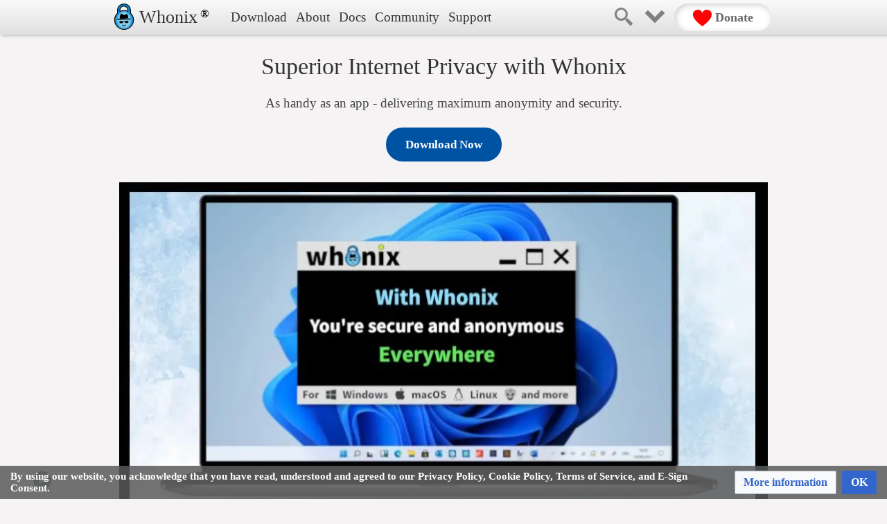

--- FILE ---
content_type: text/html; charset=UTF-8
request_url: https://www.whonix.org/
body_size: 25126
content:
<!DOCTYPE html>
<html class="client-nojs" lang="en" dir="ltr">
<head>
<meta charset="UTF-8">
<title>Whonix - Superior Internet Privacy</title>
<script>(function(){var className="client-js";var cookie=document.cookie.match(/(?:^|; )wikimwclientpreferences=([^;]+)/);if(cookie){cookie[1].split('%2C').forEach(function(pref){className=className.replace(new RegExp('(^| )'+pref.replace(/-clientpref-\w+$|[^\w-]+/g,'')+'-clientpref-\\w+( |$)'),'$1'+pref+'$2');});}document.documentElement.className=className;}());RLCONF={"wgBreakFrames":false,"wgSeparatorTransformTable":["",""],"wgDigitTransformTable":["",""],"wgDefaultDateFormat":"dmy","wgMonthNames":["","January","February","March","April","May","June","July","August","September","October","November","December"],"wgRequestId":"c1f430aec752d2a9f92bed0a","wgCanonicalNamespace":"","wgCanonicalSpecialPageName":false,"wgNamespaceNumber":0,"wgPageName":"Homepage","wgTitle":"Homepage","wgCurRevisionId":104488,"wgRevisionId":104488,"wgArticleId":7986,"wgIsArticle":true,"wgIsRedirect":false,"wgAction":"view","wgUserName":null,"wgUserGroups":["*"],"wgCategories":[],"wgPageViewLanguage":"en","wgPageContentLanguage":"en","wgPageContentModel":"wikitext","wgRelevantPageName":"Homepage","wgRelevantArticleId":7986,"wgIsProbablyEditable":false,"wgRelevantPageIsProbablyEditable":false,"wgRestrictionEdit":["sysop"],"wgRestrictionMove":["sysop"],"wgMediaViewerOnClick":true,"wgMediaViewerEnabledByDefault":true,"wgCiteReferencePreviewsActive":true,"wgPopupsFlags":0,"wgFlaggedRevsParams":{"tags":{"accuracy":{"levels":3}}},"wgStableRevisionId":104488};
RLSTATE={"site.styles":"ready","user.styles":"ready","user":"ready","user.options":"loading","skins.vector.styles.legacy":"ready","jquery.makeCollapsible.styles":"ready","ext.CookieWarning.styles":"ready","oojs-ui-core.styles":"ready","oojs-ui.styles.indicators":"ready","mediawiki.widgets.styles":"ready","oojs-ui-core.icons":"ready","ext.embedVideo.styles":"ready","ext.flaggedRevs.basic":"ready","mediawiki.codex.messagebox.styles":"ready"};RLPAGEMODULES=["site","mediawiki.page.ready","jquery.makeCollapsible","skins.vector.legacy.js","ext.CookieWarning","ext.embedVideo.overlay","ext.popups","ext.flaggedRevs.advanced"];</script>
<script>(RLQ=window.RLQ||[]).push(function(){mw.loader.impl(function(){return["user.options@12s5i",function($,jQuery,require,module){mw.user.tokens.set({"patrolToken":"+\\","watchToken":"+\\","csrfToken":"+\\"});
}];});});</script>
<link rel="stylesheet" href="/w/load.php?lang=en&amp;modules=ext.CookieWarning.styles%7Cext.embedVideo.styles%7Cext.flaggedRevs.basic%7Cjquery.makeCollapsible.styles%7Cmediawiki.codex.messagebox.styles%7Cmediawiki.widgets.styles%7Coojs-ui-core.icons%2Cstyles%7Coojs-ui.styles.indicators%7Cskins.vector.styles.legacy&amp;only=styles&amp;skin=vector">
<script defer src="/w/load.php?lang=en&amp;modules=startup&amp;only=scripts&amp;raw=1&amp;skin=vector"></script>
<meta name="ResourceLoaderDynamicStyles" content="">
<link rel="stylesheet" href="/w/load.php?lang=en&amp;modules=site.styles&amp;only=styles&amp;skin=vector">
<meta name="generator" content="MediaWiki 1.44.3">
<meta name="robots" content="max-image-preview:standard">
<meta name="format-detection" content="telephone=no">
<meta name="description" content="Whonix can anonymize everything you do online! It runs like an App, is a Free, Open Source and Kicksecure™ hardened Linux distribution.">
<meta name="twitter:site" content="@Whonix">
<meta name="twitter:card" content="summary_large_image">
<meta name="viewport" content="width=device-width, initial-scale=1.0, user-scalable=yes, minimum-scale=0.25, maximum-scale=5.0">
<link rel="search" type="application/opensearchdescription+xml" href="/w/rest.php/v1/search" title="Whonix (en)">
<link rel="EditURI" type="application/rsd+xml" href="https://www.whonix.org/w/api.php?action=rsd">
<link rel="canonical" href="https://www.whonix.org/wiki/Homepage">
<link rel="license" href="/wiki/Whonix:Copyrights">
<link rel="alternate" type="application/atom+xml" title="Whonix Atom feed" href="/w/index.php?title=Special:RecentChanges&amp;feed=atom">
<!-- Begin Extension:CSS --><link rel="stylesheet" href="/mw-autogen/mw-combined-skincss.min.css?css-extension=1&hsversion_from_server_replacement_unixtime=1769502613"><!-- End Extension:CSS -->
<!-- Begin Extension:CSS --><link rel="stylesheet" href="[data-uri]"><!-- End Extension:CSS -->
<!-- Begin Extension:CSS --><link rel="stylesheet" href="/mw-autogen/src-copy/_Page_Homepage_Common.min.css?css-extension=1&hsversion_from_server_replacement_unixtime=1769502613"><!-- End Extension:CSS -->
<!-- Begin Extension:CSS --><link rel="stylesheet" href="/mw-autogen/src-copy/_Page_Homepage.min.css?css-extension=1&hsversion_from_server_replacement_unixtime=1769502613"><!-- End Extension:CSS -->
<!-- Begin Extension:CSS --><link rel="stylesheet" href="/mw-autogen/src-copy/Hide_all_banners.min.css?css-extension=1&hsversion_from_server_replacement_unixtime=1769502613"><!-- End Extension:CSS -->

<!-- Begin Extension:HeadScript
-------------------------------
* server-type  :  production
* Path to scripts : /mw-autogen
* Wiki page: Homepage
* Url query parameter "debug" : undefined
* Url query parameter "dontload" : undefined
* $wgResourceLoaderDebug : "" (empty string)
-->
<link rel="icon" type="image/svg+xml" href="/favicon.svg?hsversion-headscript-replacement-by-server=1&hsversion_from_server_replacement_unixtime=1769502613" sizes="any">

<link rel="apple-touch-icon" sizes="180x180" href="/apple-touch-icon.png?hsversion-headscript-replacement-by-server=1&hsversion_from_server_replacement_unixtime=1769502613">
<link rel="icon" type="image/png" sizes="32x32" href="/favicon-32x32.png?hsversion-headscript-replacement-by-server=1&hsversion_from_server_replacement_unixtime=1769502613">
<link rel="icon" type="image/png" sizes="16x16" href="/favicon-16x16.png?hsversion-headscript-replacement-by-server=1&hsversion_from_server_replacement_unixtime=1769502613">
<link rel="manifest" href="/site.webmanifest?hsversion-headscript-replacement-by-server=1&hsversion_from_server_replacement_unixtime=1769502613">
<link rel="mask-icon" href="/safari-pinned-tab.svg?hsversion-headscript-replacement-by-server=1&hsversion_from_server_replacement_unixtime=1769502613" color="#5bbad5">
<meta name="theme-color" content="#ffffff">

<meta name="msapplication-TileColor" content="#b91d47">

<link rel="preload" href="/libs/Roboto_2023-08-03/Roboto-Regular-webfont.woff" as="font" crossorigin fetchpriority="low">
<link rel="preload" href="/libs/Roboto_2023-08-03/Roboto-Light-webfont.woff" as="font" crossorigin fetchpriority="low">
<link rel="preload" href="/libs/Cousine_2023-08-03/Cousine-Regular.woff" as="font" crossorigin fetchpriority="low">
<link rel="preload" href="/libs/Font-Awesome_2023-08-03/webfonts/fa-solid-900.woff2" as="font" crossorigin fetchpriority="low">
<link rel="preload" href="/libs/Font-Awesome_2023-08-03/webfonts/fa-regular-400.woff2" as="font" crossorigin fetchpriority="low">
<link rel="preload" href="/libs/Font-Awesome_2023-08-03/webfonts/fa-brands-400.woff2" as="font" crossorigin fetchpriority="low">

<style>
@font-face { font-family: Roboto; src: url(/libs/Roboto_2023-08-03/Roboto-Regular-webfont.woff); font-display: swap; }
@font-face { font-family: Roboto; font-weight: 300; src: url(/libs/Roboto_2023-08-03/Roboto-Light-webfont.woff); font-display: swap; }
@font-face { font-family: Cousine; src: url(/libs/Cousine_2023-08-03/Cousine-Regular.woff); font-display: swap; }
</style>

<link rel="stylesheet" media="print" onload="this.media='all'" href="/libs/Font-Awesome_2023-08-03/css/fontawesome.min.css" fetchpriority="low">
<link rel="stylesheet" media="print" onload="this.media='all'" href="/libs/Font-Awesome_2023-08-03/css/solid.min.css" fetchpriority="low">
<link rel="stylesheet" media="print" onload="this.media='all'" href="/libs/Font-Awesome_2023-08-03/css/regular.min.css" fetchpriority="low">
<link rel="stylesheet" media="print" onload="this.media='all'" href="/libs/Font-Awesome_2023-08-03/css/brands.min.css" fetchpriority="low">

<script id="js-cookie-script" defer fetchpriority="low" src="/libs/jscookie/js.cookie.min.js"></script>

<link rel="stylesheet" fetchpriority="low" media="print" onload="this.media='all'" href="/libs/Prism/prism.css" >
<script id="highlight-code-script" defer fetchpriority="low" src="/libs/Prism/prism.js" data-manual></script>

<script type="module" defer src="/libs/instant.page/instantpage.min.js"></script>

<link rel="stylesheet" fetchpriority="low" media="print" onload="this.media='all'" href="/libs/splide/splide.min.css" >
<script id="splide-library" defer fetchpriority="low" src="/libs/splide/splide.min.js"></script>

  <script type="text/javascript" defer id="core-dependent-libs">
    (function() {
      const coreDependentLibs = ["\/libs\/jquery-tinyscrollbar_2024-08-21\/jquery.tinyscrollbar.min.js"];
      function triggerWhenReady() {
        let deferred = [];
        for( const i in coreDependentLibs ) deferred.push( $.getScript( coreDependentLibs[i] ) );
        $.when.apply($, deferred).done(function() {
          window.mediaWikiCommonJsAndHeadscriptcoreDependentLibsAreLoaded = true;
          window.dispatchEvent( new Event("mediaWikiCommonJsAndHeadscriptcoreDependentLibsAreLoaded") );
        });
      }
      if( window.mediaWikiCommonJsIsLoaded ) triggerWhenReady();
      else window.addEventListener( "mediaWikiCommonJsIsLoaded", triggerWhenReady );
    })();
  </script>
  

<link rel="stylesheet" href="/mw-autogen/mw-combined-wikicss.min.css?hsversion-headscript-replacement-by-server=1&hsversion_from_server_replacement_unixtime=1769502613">
<script defer src="/mw-autogen/mw-combined-wikijs.min.js?hsversion-headscript-replacement-by-server=1&hsversion_from_server_replacement_unixtime=1769502613"></script>
<!-- ------------------------
/End Extension:HeadScript -->

<meta property="og:title" content="Whonix - Superior Internet Privacy">
<meta property="og:site_name" content="Whonix">
<meta property="og:url" content="https://www.whonix.org/wiki/Homepage">
<meta property="og:description" content="Whonix can anonymize everything you do online! It runs like an App, is a Free, Open Source and Kicksecure™ hardened Linux distribution.">
<meta property="og:image" content="https://www.whonix.org/w/images/3/36/Whonix-homepage-main-preview.jpg?version=2a51b146181c9dfce21162fa6bdeb03f">
<meta property="og:image:width" content="2200">
<meta property="og:image:height" content="1100">
<meta property="article:modified_time" content="2025-06-10T11:10:02Z">
<meta property="article:published_time" content="2025-06-10T11:10:02Z">
<meta property="og:type" content="website">
<script type="application/ld+json">{"@context":"http:\/\/schema.org","@type":"website","name":"Whonix - Superior Internet Privacy","headline":"Whonix - Superior Internet Privacy","mainEntityOfPage":"Whonix - Superior Internet Privacy","identifier":"https:\/\/www.whonix.org\/wiki\/Homepage","url":"https:\/\/www.whonix.org\/wiki\/Homepage","description":"Whonix can anonymize everything you do online! It runs like an App, is a Free, Open Source and Kicksecure\u2122 hardened Linux distribution.","dateModified":"2025-06-10T11:10:02Z","datePublished":"2025-06-10T11:10:02Z","image":{"@type":"ImageObject","url":"https:\/\/www.whonix.org\/w\/images\/3\/36\/Whonix-homepage-main-preview.jpg?version=2a51b146181c9dfce21162fa6bdeb03f","width":2200,"height":1100},"author":{"@type":"Organization","name":"Whonix","url":"https:\/\/www.whonix.org","logo":[]},"publisher":{"@type":"Organization","name":"Whonix","url":"https:\/\/www.whonix.org","logo":[]},"potentialAction":{"@type":"SearchAction","target":"https:\/\/www.whonix.org\/w\/index.php?title=Special:Search&search={search_term}","query-input":"required name=search_term"}}</script>
</head>
<body class="skin-vector-legacy mediawiki ltr sitedir-ltr mw-hide-empty-elt ns-0 ns-subject page-Homepage rootpage-Homepage skin-vector action-view skin--responsive user-not-logged-in"><div id="mw-page-base" class="noprint"></div>
<div id="mw-head-base" class="noprint"></div>
<div id="content" class="mw-body" role="main">
	<a id="top"></a>
	<div id="siteNotice"><div id="localNotice" data-nosnippet=""><div class="sitenotice" lang="en" dir="ltr"><p class="mw-empty-elt"></p><div class="sitenotice-banner robots-nocontent" data-banner-id="38">
<!--googleoff: index--><!--noindex-->
<a href="/wiki/Donate"><div class="sitenotice-banner-content"><img class="icon" src="/w/images/0/0b/Grow-symbol.png" width="53" height="40" alt="grow symbol" /><span>Want to help us grow?</span></div>
</a><!--/noindex--><!--googleon: index-->
</div>

<div class="sitenotice-banner robots-nocontent" data-banner-id="37">
<!--googleoff: index--><!--noindex-->
<a href="/wiki/Donate"><div class="sitenotice-banner-content"><img class="full-size" src="/w/images/e/ee/Banner-11-years-slim.jpg" width="960" height="140" alt="11 years of Whonix success celebration banner" /></div>
</a><!--/noindex--><!--googleon: index-->
</div>

<div class="sitenotice-banner robots-nocontent" data-banner-id="36">
<!--googleoff: index--><!--noindex-->
<a href="/wiki/Tips_on_Remaining_Anonymous"><div class="sitenotice-banner-content"><img class="full-size" src="/w/images/a/a2/Banner-did-you-know-tips-slim.jpg" width="960" height="140" alt="Did you know: Tips for anonymity" /></div>
</a><!--/noindex--><!--googleon: index-->
</div>

<div class="sitenotice-banner robots-nocontent" data-banner-id="35">
<!--googleoff: index--><!--noindex-->
<a href="/wiki/Live_Mode"><div class="sitenotice-banner-content"><img class="full-size" src="/w/images/a/a3/Banner-live-mode-slim.jpg" width="960" height="140" alt="Whonix has a Live Mode and a permanent mode" /></div>
</a><!--/noindex--><!--googleon: index-->
</div>

<div class="sitenotice-banner robots-nocontent" data-banner-id="34">
<!--googleoff: index--><!--noindex-->
<a href="/wiki/Contribute"><div class="sitenotice-banner-content"><img class="full-size" src="/w/images/9/9e/Banner-we-want-you-slim.jpg" width="960" height="140" alt="Whonix is looking for contributors - especially developers" /></div>
</a><!--/noindex--><!--googleon: index-->
</div>

<p class="mw-empty-elt"></p></div></div></div>
	<div class="mw-indicators">
	</div>
	<h1 id="firstHeading" class="firstHeading mw-first-heading">Whonix - Superior Internet Privacy</h1>
	<div id="bodyContent" class="vector-body">
		<div id="siteSub" class="noprint">From Whonix</div>
		<div id="contentSub"><div id="mw-content-subtitle"></div></div>
		<div id="contentSub2"></div>
		
		<div id="jump-to-nav"></div>
		<a class="mw-jump-link" href="#mw-head">Jump to navigation</a>
		<a class="mw-jump-link" href="#searchInput">Jump to search</a>
		<div id="mw-content-text" class="mw-body-content"><div class="mw-content-ltr mw-parser-output" lang="en" dir="ltr"><div class="robots-nocontent" data-nosnippet=""><!--googleoff: index--><!--noindex-->
<div id="custom-header">
  <div class="style-wrapper">

    
    

<div class="nav-menu header-menu">
  <input type="checkbox" class="menu-trigger" autocomplete="off" />

  <div class="menu-button">
    <img class="off" src="/w/images/thumb/c/cb/Logo-menu.png/52px-Logo-menu.png" width="26" height="26" alt="Nav menu Off symbol" />
    <img class="on" src="/w/images/thumb/8/89/X-icon.png/52px-X-icon.png" width="26" height="26" alt="Nav menu On symbol" />
  </div>

  <a href="/" class="home" title="homepage">
    <img src="/w/images/7/77/Whonix-logo-standard.svg" width="38" height="38" alt="Whonix Logo" />
    <span class="text">Whonix</span>
  </a>

  <a href="/wiki/Trademark_Policy" class="register-symbol">&#174;</a>

  <div class="menu-content">
    <div class="download">
      <div class="button" data-link="/wiki/Download">Download</div>
      <div class="menu">
        <a href="/wiki/Windows"><i class="fa-brands fa-windows fa-fw"></i><span>Windows</span></a>
        <a href="/wiki/Linux"><i class="fa-brands fa-linux fa-fw"></i><span>Linux</span></a>
        <a href="/wiki/MacOS"><i class="fa-brands fa-apple fa-fw"></i><span>Mac</span></a>
        <a href="/wiki/VirtualBox"><i class="fa-solid fa-display fa-fw"></i><span>VirtualBox</span></a>
        <a href="/wiki/KVM"><i class="fa-solid fa-display fa-fw"></i><span>KVM</span></a>
        <a href="/wiki/Qubes"><i class="fa-solid fa-cube fa-fw"></i><span>Qubes</span></a>
        <a href="/wiki/Intel_AMD64"><i class="fa-solid fa-microchip fa-fw"></i><span>Intel / AMD64</span></a>
        <a href="/wiki/ARM64"><i class="fa-solid fa-microchip fa-fw"></i><span>ARM64</span></a>
        <a href="/wiki/PPC64"><i class="fa-solid fa-microchip fa-fw"></i><span>PPC64</span></a>
        <a href="/wiki/USB_Installation"><i class="fa-brands fa-usb fa-fw"></i><span>USB</span></a>
        <a href="/wiki/Whonix-Host"><i class="fa-solid fa-compact-disc fa-fw"></i><span>ISO</span></a>
        <a href="/wiki/Raspberry_Pi"><i class="fa-brands fa-raspberry-pi fa-fw"></i><span>Raspberry Pi</span></a>
        <a href="/wiki/Download" aria-label="See more download options"><i class="fa-solid fa-download fa-fw"></i><span>More options</span></a>
        <a href="https://github.com/Whonix"><i class="fa-solid fa-code fa-fw"></i><span>Source Code</span></a>
      </div>
    </div>

    <div class="about">
      <div class="button" data-link="/wiki/About">About</div>
      <div class="menu">
        <a href="/wiki/About"><i class="fa-solid fa-binoculars"></i><span>Overview</span></a>
        <a href="/wiki/Features"><i class="fa-solid fa-gears"></i><span>Features</span></a>
        <a href="/wiki/Whonix_versus_VPNs"><i class="fa-solid fa-bolt"></i><span>Whonix vs VPNs</span></a>
        <a href="/wiki/Reasons_for_Freedom_Software"><i class="fa-brands fa-osi"></i><span>Why Open Source?</span></a>
        <a href="/wiki/What_we_do"><i class="fa-solid fa-flask"></i><span>Project Activities</span></a>
        <a href="/wiki/Contributors"><i class="fa-solid fa-people-group"></i><span>Contributors</span></a>
        <a href="/wiki/Anonymity"><i class="fa-solid fa-mountain-sun"></i><span>Mission &amp; Vision</span></a>
      </div>
    </div>

    <div class="docs">
      <div class="button" data-link="/wiki/Documentation">Docs</div>
      <div class="menu">
        <a href="/wiki/Documentation"><i class="fa-solid fa-book"></i><span>Documentation</span></a>
        <a href="/wiki/FAQ"><i class="fa-solid fa-question"></i><span>FAQ</span></a>
        <a href="/wiki/Troubleshooting"><i class="fa-solid fa-triangle-exclamation"></i><span>Troubleshooting</span></a>
      </div>
    </div>

    <div class="community">
      <div class="button" data-link="https://forums.whonix.org/">Community</div>
      <div class="menu">
        <a href="https://forums.whonix.org/"><i class="fa-regular fa-comments"></i><span>Forums</span></a>
        <a href="/wiki/Forum_Best_Practices"><i class="fa-solid fa-list-check"></i><span>Forum Best Practices</span></a>
        <a href="/wiki/Contribute"><i class="fa-solid fa-hand-holding-medical"></i><span>Contribute</span></a>
      </div>
    </div>

    <div class="support">
      <div class="button" data-link="/wiki/Support">Support</div>
      <div class="menu">
        <a href="/wiki/Self_Support_First_Policy"><i class="fa-solid fa-person"></i><span>Self Support First Policy</span></a>
        <a href="/wiki/Please_Use_Search_Engines_And_See_Documentation_First"><i class="fa-solid fa-book-open"></i><span>Search Engines, Docs and AI</span></a>
        <a href="/wiki/Support"><i class="fa-solid fa-circle-exclamation"></i><span>Support (Limited)</span></a>
        <!---
        <a href="/wiki/Plus_Support"><i class="fa-solid fa-plus"></i><span>Plus</span></a>
        <a href="/wiki/Premium_Support"><i class="fa-solid fa-medal"></i><span>Premium</span></a>
        --->
        <a href="/wiki/Reporting_Bugs"><i class="fa-solid fa-bug-slash"></i><span>Reporting Bugs</span></a>
        <a href="/wiki/Contact"><i class="fa-solid fa-lock"></i><span>Contact (Restricted)</span></a>
      </div>
    </div>
  </div>
</div>


    
    <div class="menu-right">
      <a class="search" href="/w/index.php?search=">
        <img src="/w/images/thumb/2/25/Magnifying-glass.png/64px-Magnifying-glass.png" width="26" height="26" alt="search" />
      </a>

      <div class="super-menu header-menu">
        <input type="checkbox" class="menu-trigger" autocomplete="off" />
      
        <div class="menu-button">
          <img class="off" src="/w/images/thumb/2/23/Chevron.png/54px-Chevron.png" width="54" height="54" alt="Editor menu Off symbol" />
          <img class="on" src="/w/images/thumb/8/89/X-icon.png/52px-X-icon.png" width="52" height="52" alt="Editor menu On symbol" />
        </div>

        <div class="menu-content">
          <div class="col1">
            <span class="headline tools">Tools</span>
            <a class="upload user-logged-in" href="/wiki/Special:Upload"><i class="fa-solid fa-upload"></i>Upload file</a>
            <a class="special" href="/wiki/Special:SpecialPages"><i class="fa-solid fa-wand-magic-sparkles"></i>Special pages</a>
            <a class="recentchanges user-logged-in" href="/wiki/Special:RecentChanges"><i class="fa-solid fa-arrow-right-arrow-left"></i>Recent changes</a>
            <a class="print" href="javascript:print();"><i class="fa-solid fa-print"></i>Print Version</a>

            <span class="headline pagemeta">Page meta</span>
            <a class="whatlinkshere user-logged-in" href="/wiki/Special:WhatLinksHere/Homepage"><i class="fa-solid fa-share-nodes"></i>What links here</a>
            <a class="relatedchanges" href="/wiki/Special:RecentChangesLinked/Homepage"><i class="fa-solid fa-rotate"></i>Related changes</a>
            <a class="info" href="/w/index.php?title=Homepage&amp;action=info"><i class="fa-solid fa-info"></i>Page information</a>
          </div>

          <div class="col2">
            <span class="headline page">Page</span>
            <a class="view" href="/wiki/Homepage"><i class="fa-solid fa-house"></i>Read</a>
            <a class="edit" href="/w/index.php?title=Homepage&amp;action=edit&amp;oldid=104488"><i class="fa-solid fa-pen"></i>Edit</a>
            <a class="history user-logged-in" href="/w/index.php?title=Homepage&amp;action=history"><i class="fa-solid fa-clock-rotate-left"></i>History</a>
            <a class="move user-logged-in" href="/wiki/Special:MovePage/Homepage"><i class="fa-solid fa-share"></i>Move</a>
            <a class="protect" href="/w/index.php?title=Homepage&amp;action=protect"><i class="fa-solid fa-shield-halved"></i>Protection</a>
            <a class="unwatch user-logged-in" href="/w/index.php?title=Homepage&amp;action=unwatch"><i class="fa-regular fa-star"></i>Unwatch</a>
            <a class="watch user-logged-in" href="/w/index.php?title=Homepage&amp;action=watch"><i class="fa-solid fa-star"></i>Watch</a>
            <a class="delete user-logged-in" href="/w/index.php?title=Homepage&amp;action=delete"><i class="fa-solid fa-trash-can"></i>Delete</a>
            <a class="purge" href="/w/index.php?title=Homepage&amp;action=purge"><i class="fa-solid fa-fire-flame-curved"></i>Purge</a>
          </div>

          <div class="col3">
            <span class="headline user">User</span>
            <a class="preferences user-logged-in" href="/wiki/Special:Preferences"><i class="fa-solid fa-asterisk"></i>Preferences</a>
            <a class="watchlist user-logged-in" href="/wiki/Special:Watchlist"><i class="fa-solid fa-list-ol"></i>Watchlist</a>
            <a class="contributions user-logged-in" href="/wiki/Special:Contributions"><i class="fa-solid fa-hand"></i>Contributions</a>
            <a class="logout user-logged-in" href="/w/index.php?title=Special:UserLogout&amp;returnto=Homepage"><i class="fa-solid fa-unlock-keyhole"></i>Logout</a>
            <a class="createaccount user-logged-out" href="/w/index.php?title=Special:CreateAccount&amp;returnto=Homepage"><i class="fa-solid fa-user"></i>Create account</a>
            <a class="login user-logged-out" href="/w/index.php?title=Special:UserLogin&amp;returnto=Homepage"><i class="fa-solid fa-right-to-bracket"></i>Login</a>
          </div>
        </div>
      </div>

      <a class="donate" href="/wiki/Donate">
        <img src="/w/images/thumb/d/d9/Heart.png/54px-Heart.png" width="27" height="24" alt="Donate Symbol" />
        Donate
      </a>
    </div>
  </div>
</div>


<!--/noindex--><!--googleon: index--></div>
<p class="mw-empty-elt"></p><div class="sections-wrapper">
    
  <div class="section-banner">
    <div class="inner-wrapper">
      <h2 class="slogan">Superior Internet Privacy with Whonix</h2>
      <p class="sub-slogan">As handy as an app - delivering maximum anonymity and security.</p>
      <a href="/wiki/Download" class="call-to-action">Download Now</a>

      <div class="overview-image-and-video-player">
        <input type="checkbox" id="hide-overview-image" aria-label="Hide Overview Image" autocomplete="off" />
        <a href="/wiki/About" class="overview-image" title="Whonix Desktop">
          <img class="overview-image-preview" fetchpriority="high" decoding="sync" loading="eager" alt="Whonix overview preview" width="934" height="525" src="/w/images/a/a5/HP-Hero-image-svg-preview.svg" />
          <img fetchpriority="high" decoding="sync" loading="eager" alt="Whonix overview" width="934" height="525" src="/w/images/thumb/6/60/Hero-image-v2.jpg/934px-Hero-image-v2.jpg" srcset="
              /w/images/thumb/6/60/Hero-image-v2.jpg/934px-Hero-image-v2.jpg 934w,
              /w/images/thumb/6/60/Hero-image-v2.jpg/900px-Hero-image-v2.jpg 900w,
              /w/images/thumb/6/60/Hero-image-v2.jpg/800px-Hero-image-v2.jpg 800w,
              /w/images/thumb/6/60/Hero-image-v2.jpg/768px-Hero-image-v2.jpg 768w,
              /w/images/thumb/6/60/Hero-image-v2.jpg/640px-Hero-image-v2.jpg 640w,
              /w/images/thumb/6/60/Hero-image-v2.jpg/512px-Hero-image-v2.jpg 512w,
              /w/images/thumb/6/60/Hero-image-v2.jpg/320px-Hero-image-v2.jpg 320w
            " sizes="(max-width: 1000px) 85vw, 934px" />
        </a>
        <video preload="metadata" width="1280" height="720" controls="">
          <source data-src="/videos/whonix-explainer.mp4" type="video/mp4" />
          <track src="captions_en.vtt" kind="captions" srclang="en" label="English captions (not available, watch on YouTube instead of captions)" />
          Your browser does not support the video tag.
        </video>
      </div>

      <h2 class="learn-more">
        Learn
        <a href="/wiki/About">What Is Whonix?</a>
      </h2>
      <p class="explainer">
        Whonix gives your desktop<br />
        <img class="pos-2px-up" src="/w/images/thumb/2/2c/True.png/33px-True.png" alt="check" width="22" height="22" /> <b>Maximum privacy and anonymity</b> on the Internet<br />
        <img class="pos-2px-up" src="/w/images/thumb/2/2c/True.png/33px-True.png" alt="check" width="22" height="22" /> <b>Greater reliability and security</b>
        than any other tool on the market!
      </p>
    </div>
  </div>

    
  <div id="download" class="section-download dark-section">
    <div class="inner-wrapper">
      <h2>
        Download, Install, Run - <a href="/wiki/Reasons_for_Freedom_Software">100% FREE</a>
        <span class="share-tooltip" data-anchor="download"></span>
      </h2>
      <p>Whonix <b>runs like an app</b> inside your operating system, <b>keeping you safe and anonymous</b>. Whonix is available for:</p>

      <div class="col-container">
        <div>
          <a href="/wiki/VirtualBox">
            <span class="image-wrapper"><img decoding="async" loading="lazy" class="image" src="/w/images/thumb/e/ee/Windows_logo_-_2012.svg.png/128px-Windows_logo_-_2012.svg.png" alt="Download for Windows" /></span>
            <span>Windows</span>
          </a>
        </div>

        <div>
          <a href="/wiki/Linux">
            <span class="image-wrapper"><img decoding="async" loading="lazy" class="image" src="/w/images/thumb/d/d9/Logo-linux-variety-500x500.png/128px-Logo-linux-variety-500x500.png" alt="Download for Linux" /></span>
            <span>Linux</span>
          </a>
        </div>

        <div>
          <a href="/wiki/MacOS">
            <span class="image-wrapper"><img decoding="async" loading="lazy" class="image" src="/w/images/thumb/9/9e/Logo-apple-500x500.png/128px-Logo-apple-500x500.png" alt="Download for Mac" /></span>
            <span>macOS</span>
          </a>
        </div>

        <div>
          <a href="/wiki/Qubes">
            <span class="image-wrapper"><img decoding="async" loading="lazy" class="image" src="/w/images/thumb/9/94/Qubes-logo-blue.png/128px-Qubes-logo-blue.png" alt="Download for Qubes" /></span>
            <span>Qubes</span>
          </a>
        </div>

        <div>
          <a href="/wiki/KVM">
            <span class="image-wrapper"><img decoding="async" loading="lazy" class="image" src="/w/images/thumb/0/0f/Kvm-new-logo.png/128px-Kvm-new-logo.png" alt="Download for KVM" /></span>
            <span>KVM</span>
          </a>
        </div>

        <div>
          <a href="/wiki/Whonix_on_USB">
            <span class="image-wrapper"><img decoding="async" loading="lazy" class="image" src="/w/images/thumb/5/5c/Logo-usb-500x500.png/128px-Logo-usb-500x500.png" alt="Whonix on USB" /></span>
            <span>On USB</span>
          </a>
        </div>

        <div>
          <a href="/wiki/Whonix-Host">
            <span class="image-wrapper">
              <img decoding="async" loading="lazy" class="image" src="/w/images/thumb/a/a5/Cd-rom-icon.png/128px-Cd-rom-icon.png" alt="Whonix ISO" />
              <img decoding="async" loading="lazy" class="image coming-soon" src="/w/images/thumb/4/4f/Coming-soon.png/100px-Coming-soon.png" alt="Coming Soon" />
            </span>
            <span>ISO</span>
          </a>
        </div>
      </div>
    </div>
  </div>

    
  <div id="vpn" class="section-competition">
    <div class="inner-wrapper">
      <h2>
        Is Whonix <b>safer</b> than VPNs?
        <span class="share-tooltip" data-anchor="vpn"></span>
      </h2>

      <table>
        <tbody><tr>
          <th class="empty"></th>
          <th class="whonix top">Whonix</th>
          <th class="vpn top">VPNs</th>
        </tr>

        <tr>
          <th class="cat top">
            <i class="fa-solid fa-mask"></i>
            Hidden IP address (basic)
            <span class="info-tooltip">
              <span>
                Your
                <a href="/wiki/Data_Collection_Techniques#IP_Address">IP address</a>
                acts as a global unique identifier which is linked to your real identity. Any website or server you are connecting to knows your IP address. Most Internet Service Providers (ISPs) keep a log of IP
                addresses assigned to you and when you used them. The IP address reveals your approximate physical location to any destination you connect to.
              </span>
            </span>
          </th>
          <td class="whonix"><img decoding="async" loading="lazy" src="/w/images/thumb/2/2c/True.png/30px-True.png" alt="YES" width="30" height="30" /></td>
          <td class="vpn"><img decoding="async" loading="lazy" src="/w/images/thumb/2/2c/True.png/30px-True.png" alt="YES" width="30" height="30" /></td>
        </tr>

        <tr>
          <th class="cat">
            <i class="fa-solid fa-user-secret"></i>
            Hidden Identity
            <span class="info-tooltip">
              <span>
                Even if your IP is hidden, trackers can use <b>"Fingerprinting"</b> techniques to identify you. <br />
                <br />
                Hiding your <b>identity</b> is harder than just hiding your IP! <br />
                <br />
                Whonix
                <a href="#security">protects</a>
                from
                <a href="/wiki/Data_Collection_Techniques#Browser_Fingerprinting">browser fingerprinting</a>, and <a href="/wiki/Fingerprint#Website_Traffic_Fingerprinting">website traffic fingerprinting</a>.
              </span>
            </span>
          </th>
          <td class="whonix"><img decoding="async" loading="lazy" src="/w/images/thumb/2/2c/True.png/30px-True.png" alt="YES" width="30" height="30" /></td>
          <td class="vpn"><img decoding="async" loading="lazy" src="/w/images/thumb/3/38/False.png/30px-False.png" alt="NO" width="30" height="30" /></td>
        </tr>

        <tr>
          <th class="cat">
            <i class="fa-solid fa-phone-slash"></i>
            No Logging
            <span class="info-tooltip">
              <span>
                Whonix cannot log user IP addresses or activity. This is due to a
                <a href="/wiki/About#architecture">fundamental architecture design</a>
                decision to keep maximum user privacy.
                <br />
                <br />
                Most VPNs have a policy of not storing any user data. But if they were forced to do so, <b>they could start storing user data easily</b>.
              </span>
            </span>
          </th>
          <td class="whonix">
            <img decoding="async" loading="lazy" src="/w/images/thumb/2/2c/True.png/30px-True.png" alt="By Design" width="30" height="30" />
          </td>
          <td class="vpn">
            <img decoding="async" loading="lazy" src="/w/images/thumb/7/7e/5050.png/30px-5050.png" alt="By Policy" width="30" height="30" />
          </td>
        </tr>

        <tr>
          <th class="cat">
            <i class="fa-solid fa-tint"></i>
            Leak Shield
            <span class="info-tooltip">
              <span>
                Even if a connection is tunneled, it can be <b>hijacked inside the browser</b>. One leaky connection already compromises the user's anonymity.
                <a href="/wiki/About#Security_by_Isolation">Whonix has a watertight leak shield.</a>
                <br />
                <br />
                Some VPN providers also have a fail-closed mechanism, however the quality varies very much and fails against malware.
              </span>
            </span>
          </th>
          <td class="whonix"><img decoding="async" loading="lazy" src="/w/images/thumb/2/2c/True.png/30px-True.png" alt="YES" width="30" height="30" /></td>
          <td class="vpn"><img decoding="async" loading="lazy" src="/w/images/thumb/7/7e/5050.png/30px-5050.png" alt="Limited" width="30" height="30" /></td>
        </tr>

        <tr>
          <th class="cat">
            <i class="fa-solid fa-share-alt"></i>
            Server Relays avg.
            <span class="info-tooltip">
              <span>
                The servers used for tunneling MUST NOT know the user. This is only possible if there are
                <a href="/wiki/Why_does_Whonix_use_Tor#Multiple_Server_Hops">
                  <b>multiple</b>
                </a>
                and
                <a href="/wiki/Why_does_Whonix_use_Tor#Organisational_Separation">
                  <b>independent servers</b>
                </a>
                as relays on a
                <a href="/wiki/Why_does_Whonix_use_Tor#Need_to_Know_Architecture">
                  strict need-to-know basis
                </a>
                and
                <a href="/wiki/Why_does_Whonix_use_Tor#Onion-Layered_Encryption">onion-layered encryption</a>. <br />
                <br />
                Some VPN providers provide double VPN but it’s still <b>the same provider</b> and lacks distributed trust by design.
              </span>
            </span>
          </th>
          <td class="whonix">
            3
          </td>
          <td class="vpn">
            1
          </td>
        </tr>

        <tr>
          <th class="cat">
            <i class="fa-solid fa-virus"></i>
            Virus / Malware Protection
            <span class="info-tooltip">
              <span>
                A
                <a href="https://www.kicksecure.com/wiki/Malware_and_Firmware_Trojans" target="_blank">
                  malware (virus)
                </a>
                free system
                <a href="https://www.kicksecure.com/wiki/Malware_and_Firmware_Trojans#The_Importance_of_a_Malware_Free_System" target="_blank">
                  is crucial
                </a>
                because a lot of malware steals the user's data and identity.
                <b>Whonix is based on Kicksecure</b>, a hardened, well documented Linux so the user is already safer. <br />
                <br />
                Some VPN subscriptions contain anti-malware scanners but
                <a href="https://www.kicksecure.com/wiki/Malware_and_Firmware_Trojans#The_Utility_of_Antivirus_Tools" target="_blank">
                  their capability is limited.
                </a>
                A better approach is to prevent any malware from entering the system through security hardening and knowledge.
              </span>
            </span>
          </th>
          <td class="whonix"><img decoding="async" loading="lazy" src="/w/images/thumb/2/2c/True.png/30px-True.png" alt="YES" width="30" height="30" /></td>
          <td class="vpn">
            <img decoding="async" loading="lazy" src="/w/images/thumb/7/7e/5050.png/30px-5050.png" alt="SOME" width="30" height="30" />
          </td>
        </tr>

        <tr class="show-more hide-for-nojs-only">
          <th class="cat">Compare more features ▼</th>
          <th class="whonix">...</th>
          <td class="vpn">...</td>
        </tr>

        <tr class="show-for-nojs-only">
          <th class="cat">
            <i class="fa-solid fa-keyboard"></i>
            Keyboard Typing Cloak
            <span class="info-tooltip">
              <span> Trackers can identify their targets by their <b>keyboard typing style</b>. Whonix prevents this kind of attack. </span>
            </span>
          </th>
          <td class="whonix">
            <img decoding="async" loading="lazy" src="/w/images/thumb/2/2c/True.png/30px-True.png" alt="YES" width="30" height="30" />
          </td>
          <td class="vpn">
            <img decoding="async" loading="lazy" src="/w/images/thumb/3/38/False.png/30px-False.png" alt="NO" width="30" height="30" />
          </td>
        </tr>

        <tr class="show-for-nojs-only">
          <th class="cat">
            <i class="fa-regular fa-clock"></i>
            Timestamp Attack Protection
            <span class="info-tooltip">
              <span>
                Trackers can identify their targets by <b>minimal divergence from the standard time in the network requests</b> called <a href="/wiki/Time_Attacks">time attacks</a>. Whonix
                <a href="/wiki/Time_Attacks#mitigations">prevents this kind of attack</a>.
              </span>
            </span>
          </th>
          <td class="whonix">
            <img decoding="async" loading="lazy" src="/w/images/thumb/2/2c/True.png/30px-True.png" alt="YES" width="30" height="30" />
          </td>
          <td class="vpn">
            <img decoding="async" loading="lazy" src="/w/images/thumb/3/38/False.png/30px-False.png" alt="NO" width="30" height="30" />
          </td>
        </tr>

        <tr class="show-for-nojs-only">
          <th class="cat">
            <i class="fa-solid fa-water"></i>
            App Stream Isolation
            <span class="info-tooltip">
              <span>
                In Whonix distinct pre-installed applications are routed through different network paths for maximum security.
              </span>
            </span>
          </th>
          <td class="whonix">
            <img decoding="async" loading="lazy" src="/w/images/thumb/2/2c/True.png/30px-True.png" alt="YES" width="30" height="30" />
          </td>
          <td class="vpn">
            <img decoding="async" loading="lazy" src="/w/images/thumb/3/38/False.png/30px-False.png" alt="NO" width="30" height="30" />
          </td>
        </tr>

        <tr class="show-for-nojs-only">
          <th class="cat">
            <i class="fa-solid fa-code"></i>
            Open Source / Freedom
            <span class="info-tooltip">
              <span>
                Whonix has a full dedication to <a href="/wiki/Reasons_for_Freedom_Software">Open Source and Freedom Software</a>. Only some VPNs have open source elements and even less are fully Open Source.
              </span>
            </span>
          </th>
          <td class="whonix">
            <img decoding="async" loading="lazy" src="/w/images/thumb/2/2c/True.png/30px-True.png" alt="YES" width="30" height="30" />
          </td>
          <td class="vpn">
            <img decoding="async" loading="lazy" src="/w/images/thumb/7/7e/5050.png/30px-5050.png" alt="SOME" width="30" height="30" />
          </td>
        </tr>

        <tr>
          <th class="cat bottom">
            <i class="fa-solid fa-dollar-sign"></i>
            Pricing
          </th>
          <td class="whonix">
            FREE or<br />
            Donation
          </td>
          <td class="vpn bottom">
            $5 - $20<br />
            per month
          </td>
        </tr>

        <tr>
          <td class="empty"></td>
          <td class="whonix bottom">
            <a href="/wiki/Download">
              Download<br />
              Whonix now!
            </a>
          </td>
          <td class="empty"></td>
        </tr>
      </tbody></table>

      <p class="learn-more-vpns">
        Learn More:
        <a href="/wiki/Whonix_versus_VPNs">
          <i class="fa-solid fa-external-link-alt"></i>
          Whonix versus VPNs
        </a>
      </p>
    </div>
  </div>

    
  <div id="press" class="section-press">
    <div class="inner-wrapper">
      <h2>
        Trusted by Security Experts
        <span class="share-tooltip" data-anchor="press"></span>
      </h2>

      <div class="col-container cc-3 justify">
        <div class="card-wrapper" draggable="false">
          <a href="https://www.wired.com/2014/06/be-anonymous-online" target="_blank">
            <span class="image-wrapper"><img decoding="async" loading="lazy" class="image" src="/w/images/e/e5/Wired.svg" alt="Wired Logo" /></span>
          </a>
          <p>
            <a href="https://www.wired.com/2014/06/be-anonymous-online" target="_blank">
              For the even more paranoid, there is a lesser-known Tor-enabled OS called Whonix
            </a>
            
            <a class="archive-link" title="Archive Link of this source" href="https://web.archive.org/web/20140617105809/https://www.wired.com/2014/06/be-anonymous-online" target="_blank">
              <img src="/w/images/7/73/Internet_Archive_logo.png" width="14" height="16" alt="Internet Archive Logo" />
            </a>
          </p>
        </div>
        
        <div class="card-wrapper" draggable="false">
          <a href="/wiki/Edward_Snowden_on_Whonix" target="_blank">
            <span class="image-wrapper"><img decoding="async" loading="lazy" class="image" src="/w/images/thumb/4/44/Snowden.png/300px-Snowden.png" alt="Edward Snowden" /></span>
          </a>
          <p>
            <a href="/wiki/Edward_Snowden_on_Whonix" target="_blank">
              I use Qubes and a Whonix gateway literally everyday.
            </a>
          </p>
        </div>

        <div class="card-wrapper" draggable="false">
          <a href="https://web.archive.org/web/20210826075611/https://www.techrepublic.com/blog/smb-technologist/whonix-adds-a-layer-of-anonymity-to-your-business-tasks/" target="_blank">
            <span class="image-wrapper"><img decoding="async" loading="lazy" class="image" src="/w/images/thumb/5/52/TechRepublic-ConvertImage.png/300px-TechRepublic-ConvertImage.png" alt="TechRepublic Logo" /></span>
          </a>
          <p>
            <a href="https://web.archive.org/web/20210826075611/https://www.techrepublic.com/blog/smb-technologist/whonix-adds-a-layer-of-anonymity-to-your-business-tasks/" target="_blank">
              Whonix adds a layer of anonymity to your business tasks.
            </a>
            
            <a href="https://web.archive.org/web/20210826075611/https://www.techrepublic.com/blog/smb-technologist/whonix-adds-a-layer-of-anonymity-to-your-business-tasks/" class="archive-link" title="Archive Link of this source" target="_blank">
              <img src="/w/images/7/73/Internet_Archive_logo.png" width="14" height="16" alt="Internet Archive Logo" />
            </a>
          </p>
        </div>
        
        <div class="card-wrapper" draggable="false">
          <a href="https://www.theguardian.com/technology/2015/mar/06/tips-tricks-anonymous-privacy" target="_blank">
            <span class="image-wrapper"><img decoding="async" loading="lazy" src="/w/images/7/75/The_Guardian_2018.svg" class="image" alt="The Guardian Logo" /></span>
          </a>
          <p>
            <a href="https://www.theguardian.com/technology/2015/mar/06/tips-tricks-anonymous-privacy" target="_blank">
              Whonix is about as anonymous as an OS can get before it all becomes too inconvenient for normal use.
            </a>
            
            <a href="https://web.archive.org/web/20150311120654/https://www.theguardian.com/technology/2015/mar/06/tips-tricks-anonymous-privacy" class="archive-link" title="Archive Link of this source" target="_blank">
              <img src="/w/images/7/73/Internet_Archive_logo.png" width="14" height="16" alt="Internet Archive Logo" />
            </a>
          </p>
        </div>
        
        <div class="card-wrapper" draggable="false">
          <a href="https://evolution-host.com/" target="_blank">
            <span class="image-wrapper"><img decoding="async" loading="lazy" class="image" src="/w/images/d/d6/Evolution-host-logo-text.svg" alt="evolution-host.com Logo" /></span>
          </a>
          <p>
            <a href="https://evolution-host.com/" target="_blank">
              All of our staff are aware that, for anything privacy critical, Whonix is our go-to solution. Anybody who takes privacy seriously should have a Whonix VM at least.
            </a>
          </p>
        </div>

        <div class="card-wrapper" draggable="false">
          <a href="https://theintercept.com/2015/09/16/getting-hacked-doesnt-bad/" target="_blank">
            <span class="image-wrapper"><img decoding="async" loading="lazy" src="/w/images/1/14/The_Intercept_logo.svg" class="image" alt="The Intercept Logo" /></span>
          </a>
          <p>
            <a href="https://theintercept.com/2015/09/16/getting-hacked-doesnt-bad/" target="_blank">
              Whonix, an operating system you can run in a virtual machine to maximize your online anonymity; it’s ideal for maintaining a secret identity.
            </a>
            
            <a href="https://web.archive.org/web/20200704100018if_/https://theintercept.com/2015/09/16/getting-hacked-doesnt-bad/" class="archive-link" title="Archive Link of this source" target="_blank">
              <img src="/w/images/7/73/Internet_Archive_logo.png" width="14" height="16" alt="Internet Archive Logo" />
            </a>
          </p>
        </div>

        <div class="mw-collapsible mw-collapsed slider-list-if-js">
          <h3>See even more positive reviews →</h3>
          <div class="mw-collapsible-content">
            <div class="col-container cc-3 justify">
            
              <div class="card-wrapper" draggable="false">
                <a href="https://www.chip.de/news/Whonix-bringt-Linux-Sicherheit-auf-Windows_151415693.html" target="_blank">
                  <span class="image-wrapper"><img decoding="async" loading="lazy" class="image" src="/w/images/thumb/6/60/640px-CHIP-Magazin-Logo.svg.png/300px-640px-CHIP-Magazin-Logo.svg.png" alt="Chip Logo" /></span>
                </a>
                <p>
                  <a href="https://www.chip.de/news/Whonix-bringt-Linux-Sicherheit-auf-Windows_151415693.html" target="_blank">
                    Das linux-basierte Betriebs<wbr />system Whonix setzt von Anfang an auf Sicherheit.
                  </a>
              
                  <a href="https://web.archive.org/web/2019*/https://www.chip.de/news/Whonix-bringt-Linux-Sicherheit-auf-Windows_151415693.html" class="archive-link" title="Archive Link of this source" target="_blank">
                    <img src="/w/images/7/73/Internet_Archive_logo.png" width="14" height="16" alt="Internet Archive Logo" />
                  </a>
                </p>
              </div>
              
              <div class="card-wrapper" draggable="false">
                <a href="https://www.hostingadvice.com/blog/whonix-os-is-preserving-internet-anonymity/" target="_blank">
                  <span class="image-wrapper"><img decoding="async" loading="lazy" class="image" src="/w/images/thumb/d/d0/Ha-logo-stacked-full.png/300px-Ha-logo-stacked-full.png" alt="HostingAdvice.com Logo" /></span>
                </a>
                <p>
                  <a href="https://www.hostingadvice.com/blog/whonix-os-is-preserving-internet-anonymity/" target="_blank">
                    Whonix protects user anonymity by routing internet connections through Tor’s network.
                  </a>
                </p>
              </div>
            
              <div class="card-wrapper" draggable="false">
                <a href="https://www.heise.de/select/ct/2019/15/1563112584099766" target="_blank">
                  <span class="image-wrapper"><img decoding="async" loading="lazy" class="image" src="/w/images/thumb/4/4f/640px-Ct_logo.svg.png/300px-640px-Ct_logo.svg.png" alt="Ct Logo" /></span>
                </a>
                <p>
                  <a href="https://www.heise.de/select/ct/2019/15/1563112584099766" target="_blank">
                    Tarnkappe - Mit Whonix anonym im Internet surfen
                  </a>
              
                  <a href="https://web.archive.org/web/20200321060503/https://www.heise.de/select/ct/2019/15/1563112584099766" class="archive-link" title="Archive Link of this source" target="_blank">
                    <img src="/w/images/7/73/Internet_Archive_logo.png" width="14" height="16" alt="Internet Archive Logo" />
                  </a>
                </p>
              </div>
              
              <div class="card-wrapper" draggable="false">
                <a href="https://www.heise.de/ratgeber/Mit-Whonix-anonym-im-Internet-surfen-4460100.html" target="_blank">
                  <span class="image-wrapper"><img decoding="async" loading="lazy" class="image" src="/w/images/thumb/b/bc/640px-Heise_online_logo.svg.png/300px-640px-Heise_online_logo.svg.png" alt="Heise Online Logo" /></span>
                </a>
                <p>
                  <a href="https://www.heise.de/ratgeber/Mit-Whonix-anonym-im-Internet-surfen-4460100.html" target="_blank">
                    Viele Webseiten verfolgen ihre Besucher mit aus<wbr />ge<wbr />klü<wbr />gel<wbr />ten Trac<wbr />king<wbr />mecha<wbr />nis<wbr />men.
                    Whonix macht Schluss damit, ohne dass man Browser-Einstellungen ändern muss.
                  </a>
              
                  <a href="https://web.archive.org/web/20200321060403/https://www.heise.de/ratgeber/Mit-Whonix-anonym-im-Internet-surfen-4460100.html" class="archive-link" title="Archive Link of this source" target="_blank">
                    <img src="/w/images/7/73/Internet_Archive_logo.png" width="14" height="16" alt="Internet Archive Logo" />
                  </a>
                </p>
              </div>

              <div class="card-wrapper" draggable="false">
                <a href="https://cybersecurity.att.com/blogs/security-essentials/how-does-whonix-make-kali-linux-anonymous-how-to-prevent-it" target="_blank">
                  <span class="image-wrapper"><img decoding="async" loading="lazy" class="image" src="/w/images/thumb/d/dd/AT_T_logo_2016.png/300px-AT_T_logo_2016.png" alt="AT&amp;T Logo" /></span>
                </a>
                <p>
                  <a href="https://cybersecurity.att.com/blogs/security-essentials/how-does-whonix-make-kali-linux-anonymous-how-to-prevent-it" target="_blank">
                    The Internet was not designed with anonymity in mind, but things have changed. Anonymity has become a necessary and legitimate objective in many applications.
                  </a>
              
                  <a href="https://web.archive.org/web/20200301165306/https://cybersecurity.att.com/blogs/security-essentials/how-does-whonix-make-kali-linux-anonymous-how-to-prevent-it" class="archive-link" title="Archive Link of this source" target="_blank">
                    <img src="/w/images/7/73/Internet_Archive_logo.png" width="14" height="16" alt="Internet Archive Logo" />
                  </a>
                </p>
              </div>
              
              <div class="card-wrapper" draggable="false">
                <a href="https://linuxsecurity.com/features/features/7-best-linux-distros-for-security-and-privacy-in-2020" target="_blank">
                  <span class="image-wrapper"><img decoding="async" loading="lazy" class="image" src="/w/images/thumb/9/93/Linux-security-logo-transparent.png/128px-Linux-security-logo-transparent.png" alt="LinuxSecurity.com Logo" /></span>
                </a>
                <p>
                  <a href="https://linuxsecurity.com/features/features/7-best-linux-distros-for-security-and-privacy-in-2020" target="_blank">
                    This split design allows the user to remain completely anonymous and mitigates the risk of DNS leaks, which reveal private information such as your web browsing history.
                  </a>
              
                  <a href="https://web.archive.org/web/20200701181129/https://linuxsecurity.com/features/features/7-best-linux-distros-for-security-and-privacy-in-2020" class="archive-link" title="Archive Link of this source" target="_blank">
                    <img src="/w/images/7/73/Internet_Archive_logo.png" width="14" height="16" alt="Internet Archive Logo" />
                  </a>
                </p>
              </div>

            </div>
          </div>
        </div>
      </div>
    </div>
  </div>

    
  <div id="explain" class="section-explain dark-section">
    <div class="inner-wrapper">
      <h2>
        Watertight Privacy Architecture
        <span class="share-tooltip" data-anchor="explain"></span>
      </h2>
      <a class="illustration" href="/wiki/About#Whonix_Architecture">
        <span class="image-wrapper">
          <img class="image" decoding="async" loading="lazy" width="780" height="395" src="/w/images/thumb/9/9d/Whonix-concept-illustration.png/800px-Whonix-concept-illustration.png" alt="Whonix functionality illustration" />
        </span>
      </a>
      <p>
        Whonix handles all your activity in a virtual machine, forcing all Internet traffic through the
        <a href="/wiki/Why_does_Whonix_use_Tor">Tor network</a>, providing <a href="/wiki/Reliable_IP_Hiding">reliable IP hiding</a> and the strongest protection for your
        <a href="/wiki/Data_Collection_Techniques#IP_Address">IP address</a>.
      </p>
    </div>
  </div>

    
  <div id="security" class="section-features">
    <div class="inner-wrapper">
      <h2>
        Fully Featured with Advanced Security Components
        <span class="share-tooltip" data-anchor="security"></span>
      </h2>

      <div class="col-container cc-3 justify">
        <div class="card-wrapper" draggable="false" id="explain-spy">
          <a href="/wiki/About#Full_Spectrum_Anti-Tracking_Protection">
            <span class="image-wrapper"><img decoding="async" loading="lazy" class="image image-cover" alt="Elite Spy Defense" src="/w/images/thumb/c/cb/Spy.jpg/300px-Spy.jpg" /></span>
            <h3>Elite Spy Defense</h3>
            <p>
              Hiding your identity is harder than just hiding your IP. Whonix provides full spectrum anti-tracking protection.
            </p>
          </a>

          <p class="section-modal-content-hidden">
            Internet tracking companies
            <a href="/wiki/About#Full_Spectrum_Anti-Tracking_Protection">
              don't even need to know your IP address
            </a>
            to be able to identify you. They use so-called
            <a href="/wiki/Data_Collection_Techniques#Browser_Fingerprinting">Browser Fingerprinting</a>
            which can track you even better than an IP address.
          </p>
          <p class="section-modal-content-hidden">
            Even your
            <a href="/wiki/Keystroke_and_Mouse_Deanonymization">personal typing style</a>
            or
            <a href="/wiki/Time_Attacks">your individual computer time</a>
            can give away your identity.
            <a href="/wiki/Whonix_versus_VPNs#VPNs_do_not_even_hide_visited_websites_from_your_Internet_Service_Provider">
              Every website has a unique fingerprint
            </a>
            so your Internet history is not even safe with a VPN.
          </p>
        </div>

        <div class="card-wrapper" draggable="false" id="explain-tor">
          <a href="/wiki/Why_does_Whonix_use_Tor">
            <span class="image-wrapper"><img decoding="async" loading="lazy" class="image image-cover" alt="Maximum Anonymity" src="/w/images/thumb/b/bb/Anonymous.jpg/300px-Anonymous.jpg" /></span>
            <h3>Maximum Anonymity</h3>
            <p>
              Whonix provides maximum anonymity by design, using the best privacy technologies and research.
            </p>
          </a>

          <p class="section-modal-content-hidden">
            Whonix utilizes <a href="/wiki/Why_does_Whonix_use_Tor">Tor, the best anonymity network</a>, which provides an open and distributed relay network to defend against network surveillance.
          </p>
          <p class="section-modal-content-hidden">
            Multiple server hops. Privacy by design. Need to know architecture. Onion-layered encryption. Unlike Virtual Private Networks (VPN), Tor provides anonymity by design and removes trust from the equation.
          </p>
        </div>

        <div class="card-wrapper" draggable="false" id="explain-success">
          <a href="/wiki/History">
            <span class="image-wrapper"><img decoding="async" loading="lazy" class="image image-cover" alt="12 Years of Success" src="/w/images/thumb/2/20/10-year-promo.jpg/300px-10-year-promo.jpg" /></span>
            <h3>12 Years of Success</h3>
            <p>
              For over 12 years we have successfully protected our users from everyday trackers and even from high level attacks. And we're just getting started!
            </p>
          </a>

          <p class="section-modal-content-hidden">
            Whonix has over 12 years of success. We have successfully protected our users from
            <a href="/wiki/Whonix_against_Real_Attacks#Everyday_Trackers">everyday trackers</a>
            and even from
            <a href="/wiki/Whonix_against_Real_Attacks">high level attacks</a>
            . With the next decade in mind, we are constantly improving Whonix's privacy and security.
          </p>
        </div>

        <div class="card-wrapper" draggable="false" id="explain-kicksecure">
          <a href="https://www.kicksecure.com/" target="_blank">
            <span class="image-wrapper">
              <img decoding="async" loading="lazy" class="image image-cover" alt="Cyber Security Best Practices" src="/w/images/thumb/2/27/Kicksecure-promo.jpg/300px-Kicksecure-promo.jpg" />
            </span>
            <h3>Cyber Security Best Practices</h3>
            <p>
              You can't be anonymous without being secure. The security hardened operating system Kicksecure is the core of Whonix.
            </p>
          </a>

          <p class="section-modal-content-hidden">
            Decades of research by the security community lead to many best practices. Whonix is based on
            <a href="https://www.kicksecure.com" target="_blank">Kicksecure</a>
            which is a security-hardened Linux distribution that implements the consensus of these reasonable security measures.
          </p>
        </div>

        <div class="card-wrapper" draggable="false" id="explain-antileak">
          <a href="/wiki/About#Whonix_Architecture">
            <span class="image-wrapper"><img decoding="async" loading="lazy" class="image image-cover" alt="Bulletproof IP protection" src="/w/images/thumb/c/cd/Matrix-s.jpg/300px-Matrix-s.jpg" /></span>
            <h3>Bulletproof IP protection</h3>
            <p>
              Whonix has powerful protection measures against trackers, malware and many more attack vectors trying to get your IP address.
            </p>
          </a>

          <p class="section-modal-content-hidden">
            Your IP gives away your identity. Cloaking your IP address is difficult because the Internet is not designed for privacy. Whonix solves this problem by forcing all connections through
            <a href="/wiki/Why_does_Whonix_use_Tor#Multiple_Server_Hops">
              multiple anonymity servers
            </a>
            with
            <a href="/wiki/About#Security_by_Isolation">
              its Dual-VM Architecture
            </a>
            .
          </p>
          <p class="section-modal-content-hidden">
            DNS leaks are impossible with Whonix. And even malware with root privileges cannot discover the user's real IP address. Whonix was thoroughly leak tested through
            <a href="https://github.com/Whonix/corridor" title="Corridor" target="_blank">corridor</a>
            (Tor traffic whitelisting gateway) and other
            <a href="/wiki/Dev/Leak_Tests">leak tests</a>.
          </p>
        </div>

        <div class="card-wrapper" draggable="false" id="explain-keystrokes">
          <a href="/wiki/Keystroke_and_Mouse_Deanonymization">
            <span class="image-wrapper">
              <img decoding="async" loading="lazy" class="image image-cover" alt="Cloaking your typing style" src="/w/images/thumb/8/81/Typing-fingerprint.jpg/300px-Typing-fingerprint.jpg" />
            </span>
            <h3>Cloaking your typing style</h3>
            <p>
              Your typing behavior can be used to identify you. Whonix prevents this with a cloak for your keystrokes.
            </p>
          </a>

          <p class="section-modal-content-hidden">
            <a href="/wiki/Keystroke_and_Mouse_Deanonymization">Your typing style</a>
            can be used to track you. To prevent this, Whonix comes with
            <a href="/wiki/Keystroke_and_Mouse_Deanonymization#Kloak">kloak</a>
            (a keystroke anonymizer) installed by default.
          </p>
        </div>
      </div>

      <div class="mw-collapsible mw-collapsed slider-list-if-js">
        <h3>22 more amazing features →</h3>
        <div class="mw-collapsible-content">
          <div class="col-container cc-3 justify">
            <div class="card-wrapper" draggable="false" id="explain-time">
              <a href="/wiki/Dev/TimeSync">
                <span class="image-wrapper"><img decoding="async" loading="lazy" class="image image-cover" alt="Time Attack Protection" src="/w/images/thumb/6/6d/Stopwatch.jpg/300px-Stopwatch.jpg" /></span>
                <h3>Timing Fingerprinting Defense</h3>
                <p>
                  Sophisticated attackers can identify you by the milliseconds that your system clock deviates from standard time. Whonix enhances user anonymity by preventing timing-based fingerprinting through Boot
                  Clock Randomization and secure network time synchronization with sdwdate.
                </p>
              </a>

              <p class="section-modal-content-hidden">
                <a href="/wiki/Time_Attacks">Timing-based fingerprinting attacks</a>
                on Whonix users are mitigated through
                <a href="/wiki/Boot_Clock_Randomization">Boot Clock Randomization</a>
                and secure network time synchronization via
                <a href="/wiki/sdwdate">sdwdate</a>
                (Secure Distributed Web Date).
              </p>
            </div>

            <div class="card-wrapper" draggable="false" id="explain-mouse">
              <a href="/wiki/Keystroke_and_Mouse_Deanonymization#Mouse_Fingerprinting">
                <span class="image-wrapper">
                  <img decoding="async" loading="lazy" class="image image-cover" alt="Time Attack Protection" src="/w/images/thumb/3/3b/Mouse-anon-hp-promo.jpg/300px-Mouse-anon-hp-promo.jpg" />
                </span>
                <h3>Mouse Movement Anonymization</h3>
                <p>
                  Websites can covertly track mouse movements to identify users. Whonix has built-in systems to re-anonymize your mouse movements.
                </p>
              </a>

              <p class="section-modal-content-hidden">
                Mouse tracking allows websites to collect detailed behavioral data, such as click patterns and cursor paths, that can be analyzed with AI to identify users across sessions and even across different
                networks.
                <a href="/wiki/Keystroke_and_Mouse_Deanonymization#Mouse_Fingerprinting">Whonix includes tools like Kloak and Qubes Event Buffering</a>
                to disrupt these tracking methods by adding subtle randomness to user input.
              </p>
            </div>

            <div class="card-wrapper" draggable="false" id="explain-secret">
              <a href="/wiki/Why_does_Whonix_use_Tor#Organisational_Separation">
                <span class="image-wrapper">
                  <img decoding="async" loading="lazy" class="image image-cover" alt="Strong organisational separation" src="/w/images/thumb/2/2e/Unknowable-promo.jpg/300px-Unknowable-promo.jpg" />
                </span>
                <h3>Not even WE know</h3>
                <p>
                  Whonix has a strong organisational separation which means: Even we do not have access to IP connection logs!
                </p>
              </a>

              <p class="section-modal-content-hidden">
                Not even WE know. Whonix has a strong
                <a href="/wiki/Why_does_Whonix_use_Tor#Organisational_Separation">organisational separation</a>
                which means: Even we do not have access to IP connection logs!
              </p>
            </div>

            <div class="card-wrapper" draggable="false" id="explain-alltor">
              <a href="/wiki/Why_does_Whonix_use_Tor">
                <span class="image-wrapper"><img decoding="async" loading="lazy" class="image image-cover" alt="The Everything Tor OS" src="/w/images/thumb/e/ea/Tor-everything.jpg/300px-Tor-everything.jpg" /></span>
                <h3>The Everything Tor OS</h3>
                <p>
                  All traffic is routed through the Tor anonymity network. No exceptions. Whonix is the "All Tor Operating System".
                </p>
              </a>

              <p class="section-modal-content-hidden">
                The Everything Tor OS.
                <a href="/wiki/About#Security_by_Isolation">All internet traffic is routed</a> through the
                <a href="/wiki/Why_does_Whonix_use_Tor">Tor anonymity network.</a>
                No exceptions. Whonix is the "All Tor Operating System".
              </p>
            </div>

            <div class="card-wrapper" draggable="false" id="explain-virtualizer">
              <a href="/wiki/Protocol-Leak-Protection_and_Fingerprinting-Protection">
                <span class="image-wrapper">
                  <img decoding="async" loading="lazy" class="image image-cover" alt="Virtualizer friendly" src="/w/images/thumb/4/42/Virtualizer-friendly-promo.jpg/300px-Virtualizer-friendly-promo.jpg" />
                </span>
                <h3>Virtualizer friendly</h3>
                <p>
                  Since Whonix runs in a virtualizer it provides an abstraction layer from the host operating system. This hides hardware serial numbers and prevents host file leaks.
                </p>
              </a>

              <p class="section-modal-content-hidden">
                Virtualizer Friendly. Since Whonix runs in a virtualizer
                <a href="/wiki/Protocol-Leak-Protection_and_Fingerprinting-Protection">it provides an abstraction layer</a>
                from the host operating system. This hides hardware serial numbers and prevents host file leaks.
              </p>
            </div>

            <div class="card-wrapper" draggable="false" id="explain-anonserver">
              <a href="/wiki/Hosting_Location_Hidden_Services">
                <span class="image-wrapper">
                  <img decoding="async" loading="lazy" class="image image-cover" alt="Anonymous Web Server" src="/w/images/thumb/2/28/Anonymous-server-promo.jpg/300px-Anonymous-server-promo.jpg" />
                </span>
                <h3>Anonymous Web Server</h3>
                <p>
                  Anonymously hosting a web server such as nginx is extremely difficult. With Whonix it's possible to host an IP hidden server, even for clearnet access!
                </p>
              </a>

              <p class="section-modal-content-hidden">
                Anonymously hosting a web server such as nginx (or any other type) is extremely difficult. Location / IP hidden servers are usually hosted using Tor onion services. The disadvantage is, that these are
                only reachable for users of Tor (such as Tor Browser or Whonix users).
                <a href="/wiki/Hosting_Location_Hidden_Services">
                  With Whonix, it's possible to host a location / IP hidden server service while it's reachable over clearnet
                </a>
                . A very little known, but very unique and powerful feature.
              </p>
            </div>

            <div class="card-wrapper" draggable="false" id="explain-torbrowser">
              <a href="/wiki/Tor_Browser">
                <span class="image-wrapper">
                  <img decoding="async" loading="lazy" class="image image-cover" alt="Tor Browser as Standard" src="/w/images/thumb/d/d2/Torbrowser-promo.jpg/300px-Torbrowser-promo.jpg" />
                </span>
                <h3>Tor Browser</h3>
                <p>
                  Tor Browser is optimized for anonymity, provides protection from browser fingerprinting. And millions of daily users help you blend in with the crowd. Anonymity loves company.
                </p>
              </a>

              <p class="section-modal-content-hidden">
                <a href="/wiki/Tor_Browser">Tor Browser</a> is optimized for anonymity and millions of daily users help you blend in with the crowd. Tor Browser provides protection from
                <a href="/wiki/Data_Collection_Techniques#Browser_Fingerprinting">browser fingerprinting</a>.
              </p>
              <p class="section-modal-content-hidden">
                Tor Browser is the only serious and actively developed browser designed and recommended for anonymity.
              </p>
              <p class="section-modal-content-hidden">
                The browser is fully featured because it is based on the modern and popular Mozilla Firefox browser. Visit any destination including modern websites such as YouTube.
              </p>
            </div>

            <div class="card-wrapper" draggable="false" id="explain-onionwebsite">
              <a href="/wiki/Forcing_.onion_on_Project">
                <span class="image-wrapper">
                  <img decoding="async" loading="lazy" class="image image-cover" src="/w/images/thumb/3/33/Onion-website-promo.jpg/300px-Onion-website-promo.jpg" alt="Onion Website Option" />
                </span>
                <h3>Onion Website for Improved Anonymity</h3>
                <p>
                  Our website offers an onion service option to better protect user anonymity by bypassing traditional DNS and reducing reliance on standard TLS infrastructure.
                </p>
              </a>

              <p class="section-modal-content-hidden">
                Our website offers an onion service option, enhancing user anonymity through alternative end-to-end encryption that avoids dependence on
                <a href="/wiki/Forcing_.onion_on_Project">TLS certificate authorities</a>
                and the mainstream Domain Name System (DNS).
              </p>
            </div>

            <!--
            <div class="card-wrapper" draggable="false" id="explain-android">
              <a href="/wiki/Anbox">
                <span class="image-wrapper"><img decoding="async" loading="lazy" class="image" alt="Android App Support"
                  src="/w/images/thumb/1/1f/Anbox.jpg/300px-Anbox.jpg" /></span>
                <h3>Android App Support</h3>
                <p>
                  Run Android applications using Anbox or Whonix-Custom-Workstation using Android.
                </p>
              </a>
              
              <p class="section-modal-content-hidden">
                Run Android applications using
                <a href="/wiki/Anbox">Anbox</a>
                (outdated) or
                <a href="/wiki/Other_Operating_Systems#Whonix-Android-Workstation">Whonix-Custom-Workstation using Android x86</a>.
              </p>
            </div>
            -->

            <div class="card-wrapper" draggable="false" id="explain-stream">
              <a href="/wiki/Why_does_Whonix_use_Tor">
                <span class="image-wrapper"><img decoding="async" loading="lazy" class="image" alt="Stream Isolation" src="/w/images/thumb/c/cf/Stream-isolation-promo.jpg/450px-Stream-isolation-promo.jpg" /></span>
                <h3>Stream Isolation</h3>
                <p>
                  Distinct applications are isolated and routed through different paths in the network.
                </p>
              </a>

              <p class="section-modal-content-hidden">
                Distinct applications are routed through different paths in the
                <a href="/wiki/Why_does_Whonix_use_Tor">Tor network</a>. This is called <a href="/wiki/Stream_Isolation/Easy">Stream Isolation</a>.
              </p>
            </div>

            <!--
            <div class="card-wrapper" draggable="false" id="explain-vanguards">
              <a href="/wiki/vanguards">
                <span class="image-wrapper"><img decoding="async" loading="lazy" class="image" alt="Discovery / Traffic Analysis Attack Protection" src="/w/images/thumb/f/fd/Vanguard.png/300px-Vanguard.png" /></span>
                <h3>Discovery / Traffic Analysis Attack Protection</h3>
                <p>
                  Whonix provides vanguards against guard discovery and related traffic analysis attacks.
                </p>
              </a>
              
              <p class="section-modal-content-hidden">
                Whonix provides
                <a href="/wiki/vanguards">vanguards</a>
                against guard discovery and related traffic analysis attacks.
              </p>
            </div>
            -->

            <div class="card-wrapper" draggable="false" id="explain-settings">
              <a href="https://github.com/Whonix/anon-apps-config" target="_blank">
                <span class="image-wrapper"><img decoding="async" loading="lazy" class="image" alt="Strong Anonymity" src="/w/images/thumb/6/61/Preferences_system.png/300px-Preferences_system.png" /></span>
                <h3>Strong Anonymity, privacy and security settings</h3>
                <p>
                  Well researched and tested privacy and security settings improve your anonymity against known attacks.
                </p>
              </a>

              <p class="section-modal-content-hidden">
                Learn more about our anonymity, privacy and security settings pre-configuration
                <a href="https://github.com/Whonix/anon-apps-config" target="_blank">anon-apps-config</a>
                .
              </p>
            </div>

            <div class="card-wrapper" draggable="false" id="explain-docs">
              <a href="/wiki/Documentation">
                <span class="image-wrapper">
                  <img decoding="async" loading="lazy" class="image image-cover" alt="Extensive Documentation" src="/w/images/thumb/5/55/Advanceddocumentation213123.jpg/300px-Advanceddocumentation213123.jpg" />
                </span>
                <h3>Comprehensive Anonymity Documentation and Guides</h3>
                <p>
                  Anonymity thrives on awareness: Whonix provides detailed documentation to help users protect their identities and privacy and minimize online traces.
                </p>
              </a>

              <p class="section-modal-content-hidden">
                Anonymity thrives on awareness: Dive into
                <a href="/wiki/Documentation">Whonix' detailed documentation and guides</a>
                to learn how to safeguard your identity and maintain privacy across all your activities.
              </p>
            </div>

            <div class="card-wrapper" draggable="false" id="explain-community">
              <a href="https://forums.whonix.org" target="_blank">
                <span class="image-wrapper"><img decoding="async" loading="lazy" class="image" alt="Vibrant Community" src="/w/images/thumb/a/af/Discourse_logo.png/300px-Discourse_logo.png" /></span>
                <h3>Vibrant Community</h3>
                <p>
                  Our vibrant Whonix community features forums, contributors and RSS.
                </p>
              </a>

              <p class="section-modal-content-hidden">
                Our vibrant Whonix community features
                <a href="https://forums.whonix.org" target="_blank">Forums</a>,
                <!-- <a href="https://mailman.whonix.org/postorius/lists/whonix-newsletter.mailman.whonix.org/" target="_blank">Newsletter</a>, -->
                <a href="/wiki/Contributors">Contributors</a> and
                <a href="https://forums.whonix.org/c/news.rss" target="_blank">RSS</a>
              </p>
            </div>

            <div class="card-wrapper" draggable="false" id="explain-tirdad">
              <a href="https://github.com/Kicksecure/tirdad" target="_blank">
                <span class="image-wrapper"><img decoding="async" loading="lazy" class="image image-cover" alt="CPU Information Leak Protection" src="/w/images/thumb/a/a9/Data-leak.jpg/300px-Data-leak.jpg" /></span>
                <h3>CPU Fingerprinting Resistance (TCP ISN Randomization)</h3>
                <p>
                  Without TCP ISN randomization, patterns in outgoing traffic can reveal unique characteristics of a system's CPU, compromising user anonymity. Tirdad helps maintain system anonymity by masking these
                  signals.
                </p>
              </a>

              <p class="section-modal-content-hidden">
                Prevent
                <a target="_blank" class="external text" href="https://web.archive.org/web/20200427035537/https://dl.acm.org/doi/10.1145/1180405.1180410">
                  de-anonymization of Tor onion services
                </a>
                via utilization of the
                <a target="_blank" class="external text" href="https://github.com/Kicksecure/tirdad">
                  Tirdad kernel module for random ISN generation
                </a>
                .
              </p>
            </div>

            <div class="card-wrapper" draggable="false" id="explain-hidden">
              <a href="/wiki/Hosting_Location_Hidden_Services">
                <span class="image-wrapper"><img decoding="async" loading="lazy" class="image" alt="Hosting Location Hidden Servers" src="/w/images/thumb/0/07/Computer_n_screen.png/300px-Computer_n_screen.png" /></span>
                <h3>Hosting Location Hidden Servers</h3>
                <p>
                  Whonix is the safest way to host Location Hidden Services / Onion Services.
                </p>
              </a>

              <p class="section-modal-content-hidden">
                Whonix is the safest way to
                <a href="/wiki/Hosting_Location_Hidden_Services">
                  Host Location Hidden Services
                </a>
                /
                <a href="/wiki/Onion_Services">Onion Services</a>
                .
              </p>
            </div>

            <div class="card-wrapper" draggable="false" id="explain-observer">
              <a href="/wiki/Tor-ctrl-observer">
                <span class="image-wrapper"><img decoding="async" loading="lazy" class="image" alt="Tor Connection Destination Viewer" src="/w/images/thumb/7/79/TorControl12312.png/300px-TorControl12312.png" /></span>
                <h3>Tor Connection Destination Viewer (tor-ctrl-observer)</h3>
                <p>
                  tor-ctrl-observer shows connection information of applications using Tor.
                </p>
              </a>

              <p class="section-modal-content-hidden"><a href="/wiki/Tor-ctrl-observer">tor-ctrl-observer</a> shows connection information of applications using Tor.</p>
            </div>
          </div>
        </div>
      </div>
    </div>
  </div>

    
  <div class="section-apps">
    <div class="inner-wrapper">
      <h2>
        Applications that are reviewed and pre-configured in Whonix
      </h2>

      <div class="col-container cc-5">
        <a href="/wiki/Tor_Browser">
          <span class="image-wrapper"><img decoding="async" loading="lazy" src="/w/images/thumb/3/3a/Torbrowser_icon.png/64px-Torbrowser_icon.png" alt="Tor Browser Symbol" /></span>
          <span>Tor Browser</span>
        </a>

        <a href="/wiki/OnionShare">
          <span class="image-wrapper"><img decoding="async" loading="lazy" src="/w/images/thumb/0/0d/OnionShare_logo.png/64px-OnionShare_logo.png" alt="OnionShare Symbol" /></span>
          <span>OnionShare</span>
        </a>

        <a href="/wiki/Encrypted_Email_with_Thunderbird_and_Enigmail">
          <span class="image-wrapper"><img decoding="async" loading="lazy" src="/w/images/thumb/b/b1/Thunderbird256.png/64px-Thunderbird256.png" alt="Encrypted Email Symbol" /></span>
          <span>Thunderbird</span>
        </a>

        <a href="/wiki/Passwords">
          <span class="image-wrapper"><img decoding="async" loading="lazy" src="/w/images/thumb/5/51/KeePassXC.png/64px-KeePassXC.png" alt="KeePassXC Symbol" /></span>
          <span>KeePassXC</span>
        </a>

        <a href="/wiki/Software#Media_Player">
          <span class="image-wrapper"><img decoding="async" loading="lazy" src="/w/images/thumb/c/cd/2000px-VLC_Icon.svg.png/64px-2000px-VLC_Icon.svg.png" alt="VLC Symbol" /></span>
          <span>VLC</span>
        </a>

        <a href="/wiki/Software#Terminal">
          <span class="image-wrapper"><img decoding="async" loading="lazy" src="/w/images/thumb/c/c2/Utilities-terminal.png/64px-Utilities-terminal.png" alt="Terminal Symbol" /></span>
          <span>Terminal</span>
        </a>

        <a href="/wiki/Electrum">
          <span class="image-wrapper"><img decoding="async" loading="lazy" src="/w/images/thumb/6/63/Electrum-appimage.png/64px-Electrum-appimage.png" alt="Electrum Symbol" /></span>
          <span>Electrum</span>
        </a>

        <a href="/wiki/Bitcoin">
          <span class="image-wrapper"><img decoding="async" loading="lazy" src="/w/images/thumb/2/29/BC_Logo_.png/64px-BC_Logo_.png" alt="Bitcoin Symbol" /></span>
          <span>Bitcoin</span>
        </a>

        <a href="/wiki/Monero">
          <span class="image-wrapper"><img decoding="async" loading="lazy" src="/w/images/thumb/0/05/Monero-symbol-1280.png/64px-Monero-symbol-1280.png" alt="Monero Symbol" /></span>
          <span>Monero</span>
        </a>
      </div>
    </div>
  </div>

    
  <div id="values" class="section-values">
    <div class="inner-wrapper">
      <h2>
        Freedom Values
        <span class="share-tooltip" data-anchor="values"></span>
      </h2>

      <div class="col-container cc-3 justify">
        <div class="card-wrapper" draggable="false" id="explain-opensource">
          <a href="https://github.com/Whonix" target="_blank">
            <span class="image-wrapper"><img decoding="async" loading="lazy" class="image" alt="Open Source" src="/w/images/thumb/0/09/Osi_standard_logo_0.png/300px-Osi_standard_logo_0.png" /></span>
            <h3>Open Source</h3>
            <p>
              We respect user rights to review, scrutinize, modify, and redistribute Whonix. This improves security and privacy for everyone.
            </p>
          </a>

          <p class="section-modal-content-hidden">
            All the <a href="https://github.com/Whonix" target="_blank">Whonix source code</a> is licensed under <a href="https://opensource.org/licenses/" target="_blank">OSI Approved Licenses</a>. We respect user
            rights to review, scrutinize, modify, and redistribute Whonix. This improves security and privacy for everyone.
          </p>
        </div>

        <div class="card-wrapper" draggable="false" id="explain-freedom">
          <a href="/wiki/Reasons_for_Freedom_Software">
            <span class="image-wrapper"><img decoding="async" loading="lazy" class="image" alt="Freedom Software" src="/w/images/thumb/a/a3/Heckert_gnu.big.png/300px-Heckert_gnu.big.png" /></span>
            <h3>Freedom Software</h3>
            <p>
              Whonix is Freedom Software and contains software developed by the Free Software Foundation and the GNU Project.
            </p>
          </a>

          <p class="section-modal-content-hidden">
            Whonix is
            <a href="/wiki/Reasons_for_Freedom_Software">Freedom Software</a>
            and contains software developed by the
            <a href="https://www.fsf.org/" target="_blank">Free Software Foundation</a>
            and the
            <a href="https://www.gnu.org" target="_blank">GNU Project</a>.
          </p>
        </div>

        <div class="card-wrapper" draggable="false" id="explain-research">
          <a href="/wiki/What_we_do">
            <span class="image-wrapper"><img decoding="async" loading="lazy" class="image" src="/w/images/thumb/7/7f/Cornues.png/300px-Cornues.png" alt="Research and Implementation Project" /></span>
            <h3>Research and Implementation Project</h3>
            <p>
              Whonix is an actively maintained research project making constant improvements; no shortcomings are ever hidden from users.
            </p>
          </a>

          <p class="section-modal-content-hidden">
            <a href="/wiki/What_we_do" title="Research">Research</a>
            and Implementation Project: Whonix makes modest claims and is wary of overconfidence. Whonix is an actively maintained research project making constant improvements; no
            <a href="/wiki/Warning" title="Warning">shortcomings</a>
            are ever hidden from users.
          </p>
        </div>

        <div class="card-wrapper" draggable="false" id="explain-auditable">
          <a href="/wiki/Reasons_for_Freedom_Software">
            <span class="image-wrapper"><img decoding="async" loading="lazy" class="image image-cover" alt="Fully Auditable" src="/w/images/thumb/4/44/Bho78-4ycp0.jpg/300px-Bho78-4ycp0.jpg" /></span>
            <h3>Fully Auditable</h3>
            <p>
              Whonix is independently verifiable by security experts and software developers around the world. This improves security and privacy for everyone.
            </p>
          </a>

          <p class="section-modal-content-hidden">
            Whonix is independently verifiable by security experts and software developers around the world; you don’t have to trust developer claims.
            <a href="/wiki/Reasons_for_Freedom_Software">
              This improves security and privacy for everyone.
            </a>
          </p>
        </div>

<div class="card-wrapper" draggable="false" id="explain-deep-scan-ready">
  <a href="/wiki/Deep_scan_ready">
    <span class="image-wrapper">
      <img class="image image-cover" alt="Deep Scan Ready" src="/w/images/thumb/d/d6/Deep_scan_ready_icon.png/300px-Deep_scan_ready_icon.png" decoding="async" loading="lazy" />
    </span>
    <h3>Deep Scan Ready</h3>
    <p>
      Whonix supports offline inspection so you can verify storage and boot components from a clean external environment, without trusting the running system.
    </p>
  </a>

  <p class="section-modal-content-hidden">
                <a href="https://www.kicksecure.com/wiki/Deep_scan_ready" target="_blank">
              Deep scan readiness
                </a>
means you can power the device off and inspect it from outside, for example by booting a trusted Live USB or scanning the disk from another computer. This enables full system checks, including bootloader and kernel components, and reduces the risk of malware hiding itself during a scan.
  </p>
</div>

        <div class="card-wrapper" draggable="false" id="explain-respect">
          <a href="/wiki/Reasons_for_Freedom_Software#No_Intentional_User_Freedom_Restrictions">
            <span class="image-wrapper">
              <img decoding="async" loading="lazy" class="image image-cover" alt="Complete respect for privacy and user freedom" src="/w/images/thumb/e/ef/Respect-freedom-symbol.jpg/300px-Respect-freedom-symbol.jpg" />
            </span>
            <h3>Complete respect for privacy and user freedom</h3>
            <p>
              Whonix respects data privacy principles. We don’t make advertising deals or collect sensitive personal data.
            </p>
          </a>

          <p class="section-modal-content-hidden">
            Whonix respects data privacy principles. We don’t make advertising deals or collect sensitive personal data. There are
            <a href="/wiki/Reasons_for_Freedom_Software#No_Intentional_User_Freedom_Restrictions">
              no artificial restrictions imposed on possible system configurations
            </a>
            .
          </p>
        </div>
      </div>
    </div>
  </div>

    
  <div id="upcoming" class="section-upcoming dark-section">
    <div class="inner-wrapper">
      <h2>
        Upcoming Security Enhancements
        <span class="share-tooltip" data-anchor="upcoming"></span>
      </h2>

      <div class="col-container cc-3 justify">
        <!--
        <div class="card-wrapper" draggable="false" id="explain-kernel-runtime-guard">
          <a href="/wiki/Linux_Kernel_Runtime_Guard_LKRG">
            <span class="image-wrapper"><img decoding="async" loading="lazy" class="image image-cover" src="/w/images/thumb/a/a7/P_lkrg2.png/300px-P_lkrg2.png" alt="LKRG" /></span>
            <h3>Linux Kernel Runtime Guard (LKRG)</h3>
            <p>
              Linux Kernel Runtime Guard (LKRG) performs runtime integrity checking of the Linux kernel and
              detection of security vulnerability exploits against the kernel.
            </p>
          </a>
          
          <p class="section-modal-content-hidden">
            LKRG is a kernel module that performs runtime kernel integrity checks and can detect (and sometimes disrupt) common kernel exploitation techniques while the system is running.
          </p>
        </div>
        -->

        <!--
        <div class="card-wrapper" draggable="false" id="explain-hardened-malloc">
          <a href="https://www.kicksecure.com/wiki/Hardened_Malloc_Light" target="_blank">
            <span class="image-wrapper"><img decoding="async" loading="lazy" class="image image-cover" src="/w/images/thumb/a/a3/Kicksecurehardenedmalloc.jpg/300px-Kicksecurehardenedmalloc.jpg" alt="Hardened Malloc Light" /></span>
            <h3>Hardened Malloc Light</h3>
            <p>
              Hardened Malloc Light is a hardened memory allocator which can be used with many applications to
              increase
              security which is already installed by default and will be enabled by default.
            </p>
          </a>
          
          <p class="section-modal-content-hidden">
            Hardened memory allocators add extra protections against heap corruption vulnerabilities, raising the bar for exploitation in many real-world applications.
          </p>
        </div>
        -->

        <div class="card-wrapper" draggable="false" id="explain-sandbox-app">
          <a href="/wiki/Sandbox-app-launcher">
            <span class="image-wrapper">
              <img decoding="async" loading="lazy" class="image image-cover" src="/w/images/thumb/6/60/Sandboxing123123.png/300px-Sandboxing123123.png" alt="Sandboxed Application Launcher" />
            </span>
            <h3>sandbox-app-launcher</h3>
            <p>
              sandbox-app-launcher is an application launcher that can start each application inside its own restrictive sandbox. Each application runs as its own user, in a bubblewrap sandbox and confined by AppArmor.
            </p>
          </a>

          <p class="section-modal-content-hidden">
            Reduces the impact of application compromise by isolating each app in its own sandbox and user account, with tight filesystem and permission boundaries enforced via bubblewrap and AppArmor.
          </p>
        </div>
      </div>

      <div class="mw-collapsible mw-collapsed slider-list-if-js">
        <h3>8 more Enhancements →</h3>
        <div class="mw-collapsible-content">
          <div class="col-container cc-3 justify">
            <div class="card-wrapper" draggable="false" id="explain-full-access-control">
              <a href="/wiki/Apparmor-profile-everything" target="_blank">
                <span class="image-wrapper"><img decoding="async" loading="lazy" class="image image-cover" src="/w/images/thumb/7/79/Mandatoryaccesscontrol.jpg/300px-Mandatoryaccesscontrol.jpg" alt="AppArmor" /></span>
                <h3>Full system Mandatory Access Control (MAC)</h3>
                <p>Full system Mandatory Access Control (MAC) policy - "AppArmor for everything"</p>
              </a>

              <p class="section-modal-content-hidden">
                Extends AppArmor confinement from a handful of apps to the whole system, including core services, so even compromised processes are constrained by least privilege defaults.
              </p>
            </div>

            <div class="card-wrapper" draggable="false" id="explain-untrusted-root">
              <a href="https://forums.whonix.org/t/untrusted-root-does-it-make-sense-to-try-to-improve-security-by-restricting-root/7998" target="_blank">
                <span class="image-wrapper"><img decoding="async" loading="lazy" class="image image-cover" src="/w/images/thumb/5/53/Untrustedrootaccess.jpg/300px-Untrustedrootaccess.jpg" alt="Restricting root" /></span>
                <h3>Untrusted Root User</h3>
                <p>Restrict root to reduce the impact of compromise</p>
              </a>

              <p class="section-modal-content-hidden">
                Aims to limit what a compromised root account can do by confining root with hardened policies, helping prevent escalation from user space compromise into kernel or virtualizer control.
              </p>
            </div>

            <!--
            <div class="card-wrapper" draggable="false" id="explain-enforce-kernel-verification">
              <a href="https://forums.whonix.org/t/allow-loading-signed-kernel-modules-by-default-disallow-kernel-module-loading-by-default/7880" target="_blank">
                <span class="image-wrapper"><img decoding="async" loading="lazy" class="image enforce-kernel" src="/w/images/thumb/e/e1/Verifykernel.png/300px-Verifykernel.png" alt="Kernel module Signatur" /></span>
                <h3>Enforce kernel verification</h3>
                <p>Enforce kernel module software signature verification</p>
              </a>
              
              <p class="section-modal-content-hidden">
                Restricts kernel module loading to signed modules, making it harder for attackers to load malicious kernel code even after gaining elevated privileges.
              </p>
            </div>
            -->

            <div class="card-wrapper" draggable="false" id="explain-virus-forget">
              <a href="/wiki/Dev/VirusForget">
                <span class="image-wrapper"><img decoding="async" loading="lazy" class="image virus-forge" src="/w/images/thumb/d/da/Text_x_patch.png/300px-Text_x_patch.png" alt="Deactivate malware" /></span>
                <h3>Deactivate malware after reboot</h3>
                <p>Deactivate malware after reboot from non-root compromise</p>
              </a>

              <p class="section-modal-content-hidden">
                Designed to make common malware persistence harder by ensuring non-root compromises do not survive a reboot, reducing long-term damage from opportunistic infections.
              </p>
            </div>

            <div class="card-wrapper" draggable="false" id="explain-hardened-kernel">
              <a href="https://github.com/Kicksecure/hardened-kernel" target="_blank">
                <span class="image-wrapper"><img decoding="async" loading="lazy" class="image image-cover" src="/w/images/thumb/6/6d/Hardenkernel.jpg/300px-Hardenkernel.jpg" alt="Hardened Kernel" /></span>
                <h3>Hardened Linux Kernel</h3>
                <p>Hardened Linux Kernel</p>
              </a>

              <p class="section-modal-content-hidden">
                Provides hardened kernel configurations for hosts and virtual machines to reduce attack surface and enable additional kernel hardening, with a VM-focused build that can disable unnecessary hardware support.
              </p>
            </div>

            <div class="card-wrapper" draggable="false" id="explain-post-quantum-resistance">
              <a href="https://forums.whonix.org/t/use-codecrypt-to-sign-whonix-releases/7844/2" target="_blank">
                <span class="image-wrapper"><img decoding="async" loading="lazy" class="image image-cover" src="/w/images/thumb/9/90/Postquantum.jpg/300px-Postquantum.jpg" alt="Codecrypt" /></span>
                <h3>Post-quantum resistance</h3>
                <p>Post-quantum resistant signing of releases</p>
              </a>

              <p class="section-modal-content-hidden">
                Adds an additional, post-quantum focused signature layer (for example via codecrypt) to protect release authenticity even if future quantum computers weaken traditional public-key signatures.
              </p>
            </div>

            <div class="card-wrapper" draggable="false" id="explain-mount-options">
              <a href="https://forums.whonix.org/t/re-mount-home-and-other-with-noexec-and-nosuid-among-other-useful-mount-options-for-better-security/7707" target="_blank">
                <span class="image-wrapper"><img decoding="async" loading="lazy" class="image image-cover" src="/w/images/thumb/7/7b/Mountoptions.jpg/300px-Mountoptions.jpg" alt="Mount Options Hardening" /></span>
                <h3>Mount Options Hardening</h3>
                <p>Mount Options Hardening</p>
              </a>

              <p class="section-modal-content-hidden">
                Applies restrictive filesystem mount flags such as nosuid, nodev and noexec (where feasible) to reduce common exploitation paths and limit the impact of writing payloads to user-writable locations.
              </p>
            </div>

            <div class="card-wrapper" draggable="false" id="explain-boot-modes">
              <a href="https://forums.whonix.org/t/multiple-boot-modes-for-better-security-persistent-root-persistent-noroot-live-root-live-noroot/7708" target="_blank">
                <span class="image-wrapper"><img decoding="async" loading="lazy" class="image image-cover" src="/w/images/thumb/7/7c/Multipleboot.jpg/300px-Multipleboot.jpg" alt="Boot Modes" /></span>
                <h3>Multiple boot modes</h3>
                <p>Multiple boot modes for better security (user, live, secureadmin and superadmin)</p>
              </a>

              <p class="section-modal-content-hidden">
                Introduces role-based boot modes so daily use runs with minimal privileges, while maintenance and high-privilege modes require an explicit reboot to opt in, reducing accidental exposure to risky actions.
              </p>
            </div>
          </div>
        </div>
      </div>
    </div>
  </div>

    
  <!--
  <div id="investors" class="section-investor">
    <div class="inner-wrapper">
      <h2>
        Investors
        <span class="share-tooltip" data-anchor="investors"></span>
      </h2>
      <p>
        Interested in becoming an investor? See
        <a href="/wiki/Investors">Project Metrics and contact details</a>.
      </p>
      <a href="/wiki/Investors" class="image-link">
        <img class="image" decoding="async" loading="lazy" src="/w/images/thumb/f/f7/Shaking-hands.jpg/800px-Shaking-hands.jpg" alt="Investor shaking hands" />
      </a>
    </div>
  </div>
  -->

    
  <div id="contribute" class="section-help">
    <div class="inner-wrapper">
      <h2>
        Join the team!
        <span class="share-tooltip" data-anchor="contribute"></span>
      </h2>
      <div>
        <a href="/wiki/Contribute">
          <img decoding="async" loading="lazy" class="image" src="/w/images/thumb/6/62/Digital-nomad.jpg/450px-Digital-nomad.jpg" alt="Help Welcome" />
          <span><b>Your help is very welcome!</b> As a patron, as a multiplier or even as a contributor!</span>
        </a>
      </div>
    </div>
  </div>
</div>   
<p class="mw-empty-elt"></p>
<div class="robots-nocontent" data-nosnippet=""><!--googleoff: index--><!--noindex--><div id="custom-footer">
<p class="mw-empty-elt">



</p><div class="content-wrapper">

  <div class="left">
  
    <div class="main-claim">
      <span class="headline">
        Whonix
                <a class="icon-link" href="/wiki/Trademark_Policy" title="Trademark Policy">
          <img src="/w/images/f/f7/R.png" decoding="async" loading="lazy" width="20" height="20" alt="Trademark Policy R symbol" />
        </a>
              </span>

      <span class="claim">
        The most watertight privacy operating system in the world.
        <span class="share-tooltip"></span>
      </span>
    </div>

    <div class="dark-mode-switch">
      <a href="#" class="ext-darkmode-link" title="darkmode-link-tooltip">
        <i class="fa-solid fa-lightbulb margin-right-5"></i>
        <span>Dark mode</span>
      </a>
    </div>
    
  </div>

  <div class="middle">

    <div class="social">
      <div class="headline">Follow us on social media</div>
      
      <div class="icons">
        <a class="icon-link" href="https://t.me/s/Whonix" target="_blank" title="Whonix on Telegram">
          <img src="/w/images/thumb/9/9a/1024px-Telegram_2019_Logo.svg.png/50px-1024px-Telegram_2019_Logo.svg.png" decoding="async" loading="lazy" alt="Telegram" />
        </a>

        <a class="icon-link" href="https://twitter.com/Whonix" target="_blank" title="Whonix on Twitter">
          <img src="/w/images/thumb/6/67/Twitter-logo.png/50px-Twitter-logo.png" decoding="async" loading="lazy" alt="Twitter" />
        </a>

        <a class="icon-link" href="https://www.youtube.com/@PrettyGoodSecurity" target="_blank" title="Whonix on YouTube">
          <img src="/w/images/thumb/b/b6/Youtube-logo.png/50px-Youtube-logo.png" decoding="async" loading="lazy" alt="YouTube" />
        </a>

        <a class="icon-link" href="https://inv.nadeko.net/channel/UCAHILHRPwI-6dCBFxSLJjlw" target="_blank" title="Whonix on Invidious (open source alternative front-end to YouTube)">
          <img src="/w/images/thumb/c/cd/Invidious-logo.png/50px-Invidious-logo.png" decoding="async" loading="lazy" alt="Invidious" />
        </a>

        <a class="icon-link" href="https://www.facebook.com/Whonix" target="_blank" title="Whonix on Facebook">
          <img src="/w/images/thumb/9/9d/Facebook-logo.png/50px-Facebook-logo.png" decoding="async" loading="lazy" alt="Facebook" />
        </a>

        <a class="icon-link" href="https://www.reddit.com/r/Whonix" target="_blank" title="Whonix on Reddit">
          <img src="/w/images/thumb/1/14/Reddit-logo.png/50px-Reddit-logo.png" decoding="async" loading="lazy" alt="Reddit" />
        </a>

        <a class="icon-link" href="https://github.com/Whonix" target="_blank" title="Whonix on GitHub">
          <img src="/w/images/thumb/1/13/Github-logo.png/50px-Github-logo.png" decoding="async" loading="lazy" alt="Github" />
        </a>

        <a class="icon-link" href="https://forums.whonix.org/c/news.rss" target="_blank" title="Whonix as RSS">
          <img src="/w/images/thumb/0/09/Rss.png/50px-Rss.png" decoding="async" loading="lazy" alt="RSS" />
        </a>

        <a class="icon-link" href="https://fosstodon.org/@whonix" target="_blank" title="Whonix on Mastodon">
          <img src="/w/images/thumb/b/b7/Mastodon-logo.png/50px-Mastodon-logo.png" decoding="async" loading="lazy" alt="Mastodon" />
        </a>
      </div>
    </div>

    <div class="pup-supported">
      <div class="headline">Supported by Power Up Privacy</div>

      <div class="content">
        Whonix is proudly supported until 2026 by
        <a href="https://powerupprivacy.com/" target="_blank">Power Up Privacy</a>,
        a privacy advocacy group that seeks to supercharge privacy projects with resources so they can complete their mission of making our world a better place.
        (<a href="/wiki/Transparency">Strictly subject to our sponsorship policy.</a>)
      </div>
    </div>

    <!--
    <div class="support">
      <div class="headline">FREE
        &nbsp;·&nbsp; PLUS &nbsp;·&nbsp; PREMIUM Support
      </div>

      <div class="logos">

        <a class="icon-link" href="/wiki/Support" target="_blank" title="Whonix FREE Support">
          <img src="/w/images/thumb/a/a6/Support-free.png/50px-Support-free.png" decoding="async" loading="lazy" alt="Free Support" />
        </a>
        
        <a class="icon-link" href="/wiki/Plus_Support" target="_blank" title="Whonix PLUS Support">
          <img src="/w/images/thumb/c/c0/Support-plus.png/50px-Support-plus.png" decoding="async" loading="lazy" alt="Plus Support" />
        </a>

        <a class="icon-link" href="/wiki/Premium_Support" target="_blank" title="Whonix PREMIUM Support">
          <img src="/w/images/thumb/2/22/Support-premium.png/50px-Support-premium.png" decoding="async" loading="lazy" alt="Premium Support" />
        </a>
      </div>
    </div>
    -->

  </div>

  <div class="right">
    <div class="opensource">
      <span class="images">
        <a href="/wiki/Reasons_for_Freedom_Software"><img src="/w/images/thumb/a/a3/Heckert_gnu.big.png/50px-Heckert_gnu.big.png" decoding="async" loading="lazy" alt="GNU logo" width="50" height="60" /></a>
        <a href="/wiki/Policy_On_Nonfreedom_Software"><img src="/w/images/thumb/0/09/Osi_standard_logo_0.png/50px-Osi_standard_logo_0.png" decoding="async" loading="lazy" alt="Open Source Initiative logo" width="50" height="60" /></a>
      </span>
      <span class="text">
        At
        Whonix we value <b>freedom and trust</b>, supporting Open Source and Freedom Software
      </span>
    </div>

    <div class="legal">
      <span class="disclaimer">
        By using this website, you acknowledge you have read, understood, and agree to be bound by these agreements:
        <a href="/wiki/Terms_of_Service" title="Terms of Service">Terms of Service</a>,
        <a href="/wiki/Privacy_Policy" title="Privacy Policy">Privacy Policy</a>,
        <a href="/wiki/Cookie_Policy" title="Cookie Policy">Cookie Policy</a>,
        <a href="/wiki/E-Sign_Consent" title="E-Sign Consent">E-Sign Consent</a>,
        <a href="/wiki/DMCA" title="DMCA">DMCA</a>,
        <a href="/wiki/Imprint" title="Imprint">Imprint</a>
      </span>

      <span class="rights">
        <a href="/wiki/Copyright" title="Copyright">
          <img src="/w/images/e/ee/C.png" decoding="async" loading="lazy" width="20" height="20" alt="Copyright" />
        </a>
        2012-
        2026 ENCRYPTED SUPPORT LLC
      </span>
    </div>
  </div>
</div>


<p class="mw-empty-elt"></p>
</div>
<div id="fly-in-notification-panel" role="region" aria-label="Notification panel">
  <div class="inner-wrapper">
    <i class="close-panel fa-solid fa-times" role="button" tabindex="0" aria-label="Close this notification" aria-pressed="false"></i>

    <a href="/wiki/Donate" aria-label="Notification image link">    <img src="/w/images/thumb/e/e8/Flyin-donate-promo.jpg/300px-Flyin-donate-promo.jpg" decoding="async" loading="lazy" height="215" width="300" alt="Notification image" />
    </a>    <div class="content">
      <div class="headline"><a href="/wiki/Donate" aria-label="Notification headline link">Your support makes<br />all the difference!</a></div>
      <p>We believe security software like Whonix needs to remain open source and independent. <b>Would you help</b> sustain and grow the project? Learn more about our <a href="/wiki/Donate" target="_blank">13 year success story and maybe DONATE!</a></p>
    </div>
  </div>
</div>
<!--/noindex--><!--googleon: index--></div>
<!-- Saved in parser cache with key www.whonix.org:stable-pcache:7986:|#|:idhash:canonicalwww.whonix.org and timestamp 20260127083033 and revision id 104488. Rendering was triggered because: unknown
 -->
</div>
<div class="printfooter" data-nosnippet="">Retrieved from "<a dir="ltr" href="https://www.whonix.org/w/index.php?title=Homepage&amp;oldid=104488">https://www.whonix.org/w/index.php?title=Homepage&amp;oldid=104488</a>"</div></div>
		<div id="catlinks" class="catlinks catlinks-allhidden" data-mw="interface"></div>
	</div>
</div>
<div id='mw-data-after-content'>
	<div class="mw-cookiewarning-container"><div class="mw-cookiewarning-text"><span>By using our website, you acknowledge that you have read, understood and agreed to our Privacy Policy, Cookie Policy, Terms of Service, and E-Sign Consent.</span></div><form method="POST"><div class='oo-ui-layout oo-ui-horizontalLayout'><span class='oo-ui-widget oo-ui-widget-enabled oo-ui-buttonElement oo-ui-buttonElement-framed oo-ui-labelElement oo-ui-flaggedElement-progressive oo-ui-buttonWidget'><a role='button' tabindex='0' href='/wiki/Terms_of_Service' rel='nofollow' class='oo-ui-buttonElement-button'><span class='oo-ui-iconElement-icon oo-ui-iconElement-noIcon oo-ui-image-progressive'></span><span class='oo-ui-labelElement-label'>More information</span><span class='oo-ui-indicatorElement-indicator oo-ui-indicatorElement-noIndicator oo-ui-image-progressive'></span></a></span><span class='oo-ui-widget oo-ui-widget-enabled oo-ui-inputWidget oo-ui-buttonElement oo-ui-buttonElement-framed oo-ui-labelElement oo-ui-flaggedElement-primary oo-ui-flaggedElement-progressive oo-ui-buttonInputWidget'><button type='submit' tabindex='0' name='disablecookiewarning' value='OK' class='oo-ui-inputWidget-input oo-ui-buttonElement-button'><span class='oo-ui-iconElement-icon oo-ui-iconElement-noIcon oo-ui-image-invert'></span><span class='oo-ui-labelElement-label'>OK</span><span class='oo-ui-indicatorElement-indicator oo-ui-indicatorElement-noIndicator oo-ui-image-invert'></span></button></span></div></form></div>
</div>

<div id="mw-navigation">
	<h2>Navigation menu</h2>
	<div id="mw-head">
		
<nav id="p-personal" class="mw-portlet mw-portlet-personal vector-user-menu-legacy vector-menu" aria-labelledby="p-personal-label"  >
	<h3
		id="p-personal-label"
		
		class="vector-menu-heading "
	>
		<span class="vector-menu-heading-label">Personal tools</span>
	</h3>
	<div class="vector-menu-content">
		
		<ul class="vector-menu-content-list">
			
			<li id="pt-anonuserpage" class="mw-list-item"><span title="The user page for the IP address you are editing as">Not logged in</span></li><li id="pt-anontalk" class="mw-list-item"><a href="/wiki/Special:MyTalk" title="Discussion about edits from this IP address [n]" accesskey="n"><span>Talk</span></a></li><li id="pt-anoncontribs" class="mw-list-item"><a href="/wiki/Special:MyContributions" title="A list of edits made from this IP address [y]" accesskey="y"><span>Contributions</span></a></li><li id="pt-createaccount" class="mw-list-item"><a href="/w/index.php?title=Special:CreateAccount&amp;returnto=Homepage" title="You are encouraged to create an account and log in; however, it is not mandatory"><span>Create account</span></a></li><li id="pt-login" class="mw-list-item"><a href="/w/index.php?title=Special:UserLogin&amp;returnto=Homepage" title="You are encouraged to log in; however, it is not mandatory [o]" accesskey="o"><span>Log in</span></a></li>
		</ul>
		
	</div>
</nav>

		<div id="left-navigation">
			
<nav id="p-namespaces" class="mw-portlet mw-portlet-namespaces vector-menu-tabs vector-menu-tabs-legacy vector-menu" aria-labelledby="p-namespaces-label"  >
	<h3
		id="p-namespaces-label"
		
		class="vector-menu-heading "
	>
		<span class="vector-menu-heading-label">Namespaces</span>
	</h3>
	<div class="vector-menu-content">
		
		<ul class="vector-menu-content-list">
			
			<li id="ca-nstab-main" class="selected mw-list-item"><a href="/wiki/Homepage" title="View the content page [c]" accesskey="c"><span>Page</span></a></li>
		</ul>
		
	</div>
</nav>

			
<nav id="p-variants" class="mw-portlet mw-portlet-variants emptyPortlet vector-menu-dropdown vector-menu" aria-labelledby="p-variants-label"  >
	<input type="checkbox"
		id="p-variants-checkbox"
		role="button"
		aria-haspopup="true"
		data-event-name="ui.dropdown-p-variants"
		class="vector-menu-checkbox"
		aria-labelledby="p-variants-label"
	>
	<label
		id="p-variants-label"
		
		class="vector-menu-heading "
	>
		<span class="vector-menu-heading-label">English</span>
	</label>
	<div class="vector-menu-content">
		
		<ul class="vector-menu-content-list">
			
			
		</ul>
		
	</div>
</nav>

		</div>
		<div id="right-navigation">
			
<nav id="p-views" class="mw-portlet mw-portlet-views vector-menu-tabs vector-menu-tabs-legacy vector-menu" aria-labelledby="p-views-label"  >
	<h3
		id="p-views-label"
		
		class="vector-menu-heading "
	>
		<span class="vector-menu-heading-label">Views</span>
	</h3>
	<div class="vector-menu-content">
		
		<ul class="vector-menu-content-list">
			
			<li id="ca-view" class="selected mw-list-item"><a href="/wiki/Homepage"><span>Read</span></a></li><li id="ca-viewsource" class="mw-list-item"><a href="/w/index.php?title=Homepage&amp;action=edit" title="This page is protected.&#10;You can view its source [e]" accesskey="e"><span>View source</span></a></li><li id="ca-history" class="mw-list-item"><a href="/w/index.php?title=Homepage&amp;action=history" title="Past revisions of this page [h]" accesskey="h"><span>View history</span></a></li>
		</ul>
		
	</div>
</nav>

			
<nav id="p-cactions" class="mw-portlet mw-portlet-cactions emptyPortlet vector-menu-dropdown vector-menu" aria-labelledby="p-cactions-label"  title="More options" >
	<input type="checkbox"
		id="p-cactions-checkbox"
		role="button"
		aria-haspopup="true"
		data-event-name="ui.dropdown-p-cactions"
		class="vector-menu-checkbox"
		aria-labelledby="p-cactions-label"
	>
	<label
		id="p-cactions-label"
		
		class="vector-menu-heading "
	>
		<span class="vector-menu-heading-label">More</span>
	</label>
	<div class="vector-menu-content">
		
		<ul class="vector-menu-content-list">
			
			
		</ul>
		
	</div>
</nav>

			
<div id="p-search" role="search" class="vector-search-box-vue  vector-search-box-show-thumbnail vector-search-box-auto-expand-width vector-search-box">
	<h3 >Search</h3>
	<form action="/w/index.php" id="searchform" class="vector-search-box-form">
		<div id="simpleSearch"
			class="vector-search-box-inner"
			 data-search-loc="header-navigation">
			<input class="vector-search-box-input"
				 type="search" name="search" placeholder="Search Whonix" aria-label="Search Whonix" autocapitalize="sentences" spellcheck="false" title="Search Whonix [f]" accesskey="f" id="searchInput"
			>
			<input type="hidden" name="title" value="Special:Search">
			<input id="mw-searchButton"
				 class="searchButton mw-fallbackSearchButton" type="submit" name="fulltext" title="Search the pages for this text" value="Search">
			<input id="searchButton"
				 class="searchButton" type="submit" name="go" title="Go to a page with this exact name if it exists" value="Go">
		</div>
	</form>
</div>

		</div>
	</div>
	
<div id="mw-panel" class="vector-legacy-sidebar">
	<div id="p-logo" role="banner">
		<a class="mw-wiki-logo" href="/wiki/About"
			title="Visit the main page"></a>
	</div>
	
<nav id="p-Menu" class="mw-portlet mw-portlet-Menu vector-menu-portal portal vector-menu" aria-labelledby="p-Menu-label"  >
	<h3
		id="p-Menu-label"
		
		class="vector-menu-heading "
	>
		<span class="vector-menu-heading-label">Menu</span>
	</h3>
	<div class="vector-menu-content">
		
		<ul class="vector-menu-content-list">
			
			<li id="n-Download" class="mw-list-item"><a href="/wiki/Download"><span>download</span></a></li><li id="n-Docs" class="mw-list-item"><a href="/wiki/Documentation"><span>Docs</span></a></li><li id="n-News" class="mw-list-item"><a href="https://forums.whonix.org/c/news" target="_blank"><span>News</span></a></li><li id="n-Help-us" class="mw-list-item"><a href="/wiki/Contribute"><span>Help us</span></a></li>
		</ul>
		
	</div>
</nav>

	
<nav id="p-tb" class="mw-portlet mw-portlet-tb vector-menu-portal portal vector-menu" aria-labelledby="p-tb-label"  >
	<h3
		id="p-tb-label"
		
		class="vector-menu-heading "
	>
		<span class="vector-menu-heading-label">Tools</span>
	</h3>
	<div class="vector-menu-content">
		
		<ul class="vector-menu-content-list">
			
			<li id="t-whatlinkshere" class="mw-list-item"><a href="/wiki/Special:WhatLinksHere/Homepage" title="A list of all wiki pages that link here [j]" accesskey="j"><span>What links here</span></a></li><li id="t-recentchangeslinked" class="mw-list-item"><a href="/wiki/Special:RecentChangesLinked/Homepage" rel="nofollow" title="Recent changes in pages linked from this page [k]" accesskey="k"><span>Related changes</span></a></li><li id="t-print" class="mw-list-item"><a href="javascript:print();" rel="alternate" title="Printable version of this page [p]" accesskey="p"><span>Printable version</span></a></li><li id="t-permalink" class="mw-list-item"><a href="/w/index.php?title=Homepage&amp;oldid=104488" title="Permanent link to this revision of this page"><span>Permanent link</span></a></li><li id="t-info" class="mw-list-item"><a href="/w/index.php?title=Homepage&amp;action=info" title="More information about this page"><span>Page information</span></a></li>
		</ul>
		
	</div>
</nav>

	
</div>

</div>

<footer id="footer" class="mw-footer" >
	<ul id="footer-info">
	<li id="footer-info-lastmod"> </li>
	<li id="footer-info-copyright">Content is available under <a href="/wiki/Whonix:Copyrights" class="mw-redirect" title="Whonix:Copyrights">Copyrights</a> unless otherwise noted.</li>
</ul>

	<ul id="footer-places">
	<li id="footer-places-Terms_of_Service"><a href="Terms of Service">Terms of Service</a></li>
	<li id="footer-places-Privacy_Policy"><a href="Privacy Policy">Privacy Policy</a></li>
	<li id="footer-places-Cookie_Policy"><a href="Cookie Policy">Cookie Policy</a></li>
	<li id="footer-places-E-Sign_Consent"><a href="E-Sign Consent">E-Sign Consent</a></li>
	<li id="footer-places-DMCA"><a href="DMCA">DMCA</a></li>
	<li id="footer-places-Imprint"><a href="Imprint">Imprint</a></li>
</ul>

	<ul id="footer-icons" class="noprint">
	<li id="footer-poweredbyico"><a href="https://www.mediawiki.org/" class="cdx-button cdx-button--fake-button cdx-button--size-large cdx-button--fake-button--enabled" target="_blank"><picture><source media="(min-width: 500px)" srcset="/w/resources/assets/poweredby_mediawiki.svg" width="88" height="31"><img src="/w/resources/assets/mediawiki_compact.svg" alt="Powered by MediaWiki" lang="en" width="25" height="25" loading="lazy"></picture></a></li>
</ul>

</footer>

<div class="mw-portlet mw-portlet-dock-bottom emptyPortlet vector-menu-portal portal" id="p-dock-bottom">
	<ul>
		
	</ul>
</div>
<script>(RLQ=window.RLQ||[]).push(function(){mw.config.set({"wgBackendResponseTime":61});});</script>
</body>
</html>

--- FILE ---
content_type: text/css; charset=utf-8
request_url: https://www.whonix.org/w/load.php?lang=en&modules=site.styles&only=styles&skin=vector
body_size: -268
content:
#p-logo{margin:11px 0}#p-logo .mw-wiki-logo{background-size:120px;background-position:14px 1px}a.external{padding-right:0 !important;background-image:none !important}#msupload-dropzone{min-height:35px}#siteNotice{display:none}

--- FILE ---
content_type: text/css
request_url: https://www.whonix.org/mw-autogen/mw-combined-skincss.min.css?css-extension=1&hsversion_from_server_replacement_unixtime=1769502613
body_size: 6055
content:
*,*::before,*::after{box-sizing:border-box}a{overflow-wrap:break-word}pre,code,div.pre{font-family:cousine,monospace,Courier!important;font-size:13px;color:#444}pre,div.pre{white-space:pre;background-color:#ddd;margin-bottom:1em;width:auto;padding:1em;line-height:1.3em;overflow:auto}code,pre[data-code]{background-color:#f5f5f5;border-color:#e3e3e3;border-radius:3px;color:#222;padding:3px 7px;margin-left:-1px;word-break:break-word;display:inline;white-space:unset}a>code{color:#00f}div.pre p{font-size:13px!important;margin:0!important}::-webkit-scrollbar{-webkit-appearance:none}::-webkit-scrollbar:vertical{width:12px}::-webkit-scrollbar:horizontal{height:12px}::-webkit-scrollbar-thumb{background-color:rgba(0,0,0,.5);border-radius:10px;border:2px solid #fff}::-webkit-scrollbar-track{border-radius:10px;background-color:#fff}.mw-page-container{background:0 0;padding:0;max-width:unset;min-width:unset!important}#mw-page-base{background:0 0;height:45px}#p-logo .mw-wiki-logo{background-size:80%}.mw-header{display:none}#contentSub{margin-left:2px;margin-top:12px;display:none}#contentSub .subpages{font-size:15px;padding:6px 8px 7px 4px;border-bottom:2px solid #fff;display:inline-block}#contentSub .subpages,#contentSub .subpages a{color:#36b}#mw-navigation,#catlinks{display:none}#content{background:0 0;border:none;max-width:960px;width:100%;margin:28px auto 0;padding:0 12px}.mw-content-container{max-width:unset;margin-left:unset!important}#bodyContent{position:unset}#mw-content-text{word-break:break-word;width:100%}#mw-content-text h1,#mw-content-text h2,#mw-content-text h3,#mw-content-text h4,#mw-content-text h5,#mw-content-text h6{padding-bottom:.18em;color:#333;border-color:#777;background:0 0;margin:0;font-weight:400;font-family:roboto;overflow:visible}#mw-content-text h1:not(.toc *),#mw-content-text h2:not(.toc *),#mw-content-text h3:not(.toc *),#mw-content-text h4:not(.toc *),#mw-content-text h5:not(.toc *),#mw-content-text h6:not(.toc *){display:flow-root}#mw-content-text h1{font-size:26px}#mw-content-text h2{font-size:21px;padding-bottom:3px}#mw-content-text h3{padding-bottom:0;font-size:19px}#mw-content-text h4{font-size:17px;font-weight:700}#mw-content-text h5{font-size:17px}#mw-content-text h6{font-size:15px;font-weight:700}#mw-content-text .mw-heading{background-color:initial!important;display:flex;margin-bottom:.7em}#mw-content-text .mw-heading1{border-bottom:2px solid #000}#mw-content-text .mw-heading2{border-bottom:2px solid #333}#mw-content-text .mw-heading3{border-bottom:1px solid #333}@media(max-width:600px){#mw-content-text h1{font-size:23px}#mw-content-text h2{font-size:20px}#mw-content-text h3{font-size:18px}#mw-content-text h4{font-size:17px}#mw-content-text h5{font-size:16px}#mw-content-text h5{font-size:15px}}#mw-content-text .mw-editsection{font-size:inherit;margin-left:.4em;line-height:inherit}#mw-content-text .mw-editsection a{color:transparent;background-image:url(/w/images/thumb/b/b6/Edit-icon.png/60px-Edit-icon.png);background-repeat:no-repeat;background-position:57%;background-size:contain;display:inline-block;height:.85em;filter:brightness(1.5);vertical-align:middle}#mw-content-text .mw-editsection a:hover{transform:scale(1.3);filter:brightness(.5)}#mw-content-text .mw-editsection-bracket{display:none}#mw-content-text p{font-size:15px}#mw-content-text a:not(#toc a):not(.mininav a):not(.info-box a):not(.mw-editsection a):not(#custom-footer a):not(#custom-header a){font-size:inherit;color:#1d67db}#mw-content-text a:not(#toc a):not(.mininav a):not(.info-box a):not(.mw-editsection a):not(#custom-footer a):not(#custom-header a):visited{color:#844bcb}#mw-content-text p{margin-top:.85em;margin-bottom:.85em;color:#444}#mw-content-text ul,#mw-content-text ol{margin:.2em 0 .2em 1em}#mw-content-text ul.gallery{margin-left:-5px}#mw-content-text ul.gallery div.gallerytext p{margin:0;color:#707070;text-align:center;font-style:italic}#mw-content-text ul.gallery a:hover img{transform:scale(1.1)}#mw-content-text ol{margin-left:1.25em}#mw-content-text li{padding-left:.2em;font-size:15px;color:#444}#mw-content-text li:not(:last-child):not(.toclevel-1):not(.toclevel-2):not(.toclevel-3):not(.toclevel-4):not(.toclevel-5):not(.toclevel-6){padding-bottom:3px}#mw-content-text blockquote{--normal:#ddd;--special:#44a9ff;display:flow-root;border:1px solid var(--normal)!important;border-left-width:6px!important;margin-left:8px!important;position:relative;border-radius:13px;margin-right:0;padding:10px 20px!important}#mw-content-text blockquote.quotation{background:#fff;box-shadow:2px 2px 4px 1px rgb( 0 0 0/7% );border:none!important;border-left:6px solid var(--special)!important;padding:18px 25px!important}#mw-content-text blockquote::before{content:' ';background-color:#f3f3f3;background-image:url(/w/images/thumb/5/55/Quotes-gray.png/50px-Quotes-gray.png);background-size:55%;background-position:50%;background-repeat:no-repeat;display:block;position:absolute;left:-18px;top:calc( 50% - 16px );height:30px;width:30px;border-radius:50px;text-align:center;font-size:48px;line-height:52px;border:1px solid var(--normal)}#mw-content-text blockquote.quotation:before{background-image:url(/w/images/thumb/d/dd/Quotes-blue.png/50px-Quotes-blue.png);border-color:var(--special);background-color:#fff}#mw-content-text blockquote>*{color:#636363}#mw-content-text blockquote>:first-child{margin-top:0!important}#mw-content-text blockquote>:last-child,#mw-content-text blockquote.quotation>:nth-last-child(2){margin-bottom:0!important}#mw-content-text blockquote .blockquote-context{position:relative;padding-left:40px;display:block;margin-top:20px;margin-bottom:10px!important;color:#000}#mw-content-text blockquote .blockquote-context:before{content:' ';border-top:2px solid #000;width:30px;height:0;display:block;position:absolute;left:0;top:50%}#mw-content-text blockquote .blockquote-context *{color:#000}#mw-content-text blockquote .blockquote-context a:not(.image){text-decoration:underline}#mw-content-text blockquote .blockquote-context a:not(.image):hover{color:#056ec7}#mw-content-text blockquote .blockquote-context span.author-image img{height:40px;width:auto;margin-right:8px;display:block;float:left;position:relative;top:-9px}#mw-content-text .mw-collapsible{border-radius:8px;padding:3px 18px;margin:18px 0;overflow:auto;border-color:#ccc}#mw-content-text .mw-collapsible .mw-collapsible-toggle,#mw-content-text .mw-collapsible:before,.expand-or-collapse-all-button{height:40px}html.client-js #mw-content-text .mw-collapsible:before{opacity:0;margin:5px 0}#mw-content-text .mw-collapsible .mw-collapsible-toggle,.expand-or-collapse-all-button{padding:4px 17px 5px 10px;border-radius:5px;line-height:30px;margin:5px 0;border:none;background:#1c4fa0;margin-right:-9px;color:#fff;font-weight:700}#mw-content-text .mw-collapsible .mw-collapsible-toggle{margin-left:5px}#mw-content-text .mw-collapsible .mw-collapsible-toggle:hover,.expand-or-collapse-all-button:hover{background-color:#2f6ebf}#mw-content-text .mw-collapsible:not(.mwc-headline-normal-text-size)>p:nth-child(2){margin:9px 0;font-size:18px}#mw-content-text .mw-collapsible>h3{border:none;padding:0}#mw-content-text .mw-collapsible>h3,#mw-content-text .mw-collapsible>h4{overflow:hidden}#mw-content-text .mw-collapsible .mw-collapsible-toggle :is(a,span.mw-collapsible-text){color:#fff;text-decoration:none}#mw-content-text .mw-collapsible .mw-collapsible-toggle:before,.expand-or-collapse-all-button.all-expanded:before{content:'\25B2';margin-right:5px;font-size:16px}#mw-content-text .mw-collapsible.mw-collapsed .mw-collapsible-toggle:before,.expand-or-collapse-all-button:not(.all-expanded):before{content:'\25BC'}#mw-content-text .mw-collapsible .mw-collapsible-toggle:after{content:''}.expand-or-collapse-all-button{cursor:pointer}.expand-or-collapse-all-button:not(.all-expanded) .collapse-text{display:none}.expand-or-collapse-all-button.all-expanded .expand-text{display:none}.wikitable{background:0 0;border-collapse:separate;border:none;border-spacing:3px;margin:19px 0 18px -4px!important;overflow:auto;display:block;position:relative}.wikitable>caption{width:max-content;min-width:calc(100% - 6px);border:solid #dfdfdf;border-width:0 0 3px;border-radius:6px 6px 0 0;background:#ebebeb;color:#555;text-align:left;margin:0 3px;padding:5px 12px 5px 133px;font-weight:700;font-size:17px;font-style:italic;letter-spacing:.04em}.wikitable>caption:before{font-weight:700;content:"Table: "}.wikitable>*>tr>th,.wikitable>*>tr>td{border:none;border-radius:4px;box-shadow:0 0 3px rgba(255,255,255,.3);padding:10px 15px;word-break:keep-all}.wikitable>*>tr>th{background:#dfdfdf;vertical-align:top;word-break:normal}.wikitable>*>tr>th a{color:#0c5bd4!important}.wikitable td{background:#ebebeb}.wikitable,.wikitable li,.wikitable p{color:#000!important}.wikitable a{color:#0f53c1!important}#firstHeading,.first-heading{background:#fafafa;max-width:100%;padding:10px 17px 11px;margin:25px 0 25px -2px;font-family:roboto;color:#444;border:none;position:relative;font-size:28px!important}@media(max-width:600px){#firstHeading,.first-heading{font-size:25px!important}}#toc{background:#fff;border-radius:8px;box-shadow:2px 2px 5px rgb(0,0,0,9%);border:1px solid #e0e0e0;padding:25px 30px 25px 20px;margin:0 0 0 -2px;font-size:100%;display:inline-block}#toc .toctitle{text-align:left;margin-left:17px}#toc .toctitle h2{color:#444;font-family:roboto;font-size:18px;font-weight:400}#toc .toctitle .toctogglespan{padding-left:8px}#toc .toctitle .toctogglespan:before,#toc .toctitle .toctogglespan:after{position:relative;top:-1px}#toc .toctitle .toctogglelabel{font-size:18px;padding:0 6px 0 8px;outline:none}#toc .toctitle .toctogglelabel:after{content:'collapse \2191'}#toc #toctogglecheckbox:checked~.toctitle .toctogglelabel:after{content:'expand \2193'}#toc .tocnumber{padding-right:.9em;color:#4f4f4f;-webkit-touch-callout:none;-webkit-user-select:none;-khtml-user-select:none;-moz-user-select:none;-ms-user-select:none;user-select:none;word-break:normal}#toc .toctext{word-break:break-word}#toc>ul{margin-bottom:0;display:table;table-layout:fixed}#toc #toctogglecheckbox:checked~ul{display:none}#toc ul ul{margin:0 0 0 1.5em}#toc a{line-height:25px;display:table}.toccolours{font-size:unset}.modal{-webkit-backface-visibility:hidden}body.modal-open{overflow:visible}.mw-workspace-container{max-width:unset}#searchform>.row{display:block!important}#p-search{width:100%}#simpleSearch{max-width:unset;width:100%}#simpleSearch .vector-search-box-input{background:#fff;height:60px;border:none!important;font-size:20px;padding-left:20px}#searchButton{background-color:#77bafd;color:#fff;box-sizing:content-box;padding:0 12px;opacity:1}#searchButton:hover{background-color:#469bf0}html,body{scroll-padding-top:70px}sup[id^=cite_ref-]{background-color:initial!important}a.freelink,a.nonfreedomlink{color:#fff!important;padding:.25em;text-decoration:none;text-transform:uppercase;font-weight:700}a.freelink{background-color:green}a.freelink:hover{background-color:#0aad0a}a.nonfreedomlink{background-color:red}a.nonfreedomlink:hover{background-color:#ff6363}@media print{.image,.bg-image{print-color-adjust:exact;-webkit-print-color-adjust:exact}.mw-collapsible-content{display:block!important}}#footer{display:none}#mw-data-after-content{margin-left:0}#mw-fr-ratingselects{white-space:break-spaces;margin-right:0}#mw-fr-commentbox{max-width:80vw}#content #siteNotice{display:block}body:is(.rootpage-Dev,.rootpage-Design){background-image:url(/w/images/5/59/Dev-background.svg)}body:is(.rootpage-Dev,.rootpage-Design) #custom-header{background-image:url(/w/images/5/59/Dev-background.svg);box-shadow:2px 2px 4px rgba(0,0,0,.1);background-color:#f9f5e4;background-size:110px 110px;border-bottom:3px solid #fff}body:is(.rootpage-Dev,.rootpage-Design) #custom-header>.style-wrapper:after{content:"Developer Zone";display:block;background:#f9f5e4;border:solid #fff;border-width:0 2px 3px;border-radius:0 0 8px 8px;padding:0 8px 2px;position:absolute;right:3px;top:39px;font-size:12px;font-weight:700;letter-spacing:1px;color:#555}body:is(.rootpage-Dev,.rootpage-Design) #content{background:#f3f3f3}.mw-ui-button{border-radius:20px}.mw-ui-button:hover{transform:scale(1.1)}.mw-cite-backlink{margin:0 .2em 0 0}.mw-cite-backlink,.mw-cite-backlink>a{display:inline-block;height:1em;line-height:1em}.mw-cite-backlink>a{min-width:1em;text-align:center;transform:scale(1.6);line-height:.5em}@keyframes blinkOutline{0%,100%{outline-color:#ff6e6e}50%{outline-color:transparent}}li[id^=cite_note-]:target,sup[id^=cite_ref-]:target>a{animation:blinkOutline 1.5s 2;outline:3px solid #ff6e6e;outline-offset:1px;background-color:#fff9a5!important}#mw-content-text span[typeof="mw:File"] img,#mw-content-text span[typeof="mw:File/Frameless"] img{max-width:100%;height:auto}.mw-image-border>a:first-child>*:first-child:not(.mw-broken-media),.mw-image-border>span:first-child>*:first-child:not(.mw-broken-media){border:1px solid #838383}figure[typeof="mw:File/Thumb"]{margin-top:0!important;max-width:100%;border-radius:5px;padding:0!important;min-width:100px;box-shadow:3px 3px 5px rgb(0 0 0/.1);display:block;width:min-content}figure[typeof="mw:File/Thumb"]>:is(a,span){width:max-content;display:block}figure[typeof="mw:File/Thumb"]>:is(a,span)>img{max-width:100%;height:auto;border:none!important;margin:0!important;background:0 0!important}figure[typeof~='mw:File/Thumb']>.mw-file-description::after{display:none}figure[typeof="mw:File/Thumb"]>a.mw-file-magnify{float:right;margin-top:9px;margin-right:-4px}figure[typeof="mw:File/Thumb"]>figcaption{padding:5px;display:block;background:0 0;border:none}figure[typeof="mw:File/Thumb"]>a.mw-file-magnify+figcaption{padding-right:18px}figure[typeof="mw:File/Thumb"]>figcaption:before{display:none}@media(max-width:540px){:not(.thumb-gallery):not(.thumb-not-responsive)>figure[typeof="mw:File/Thumb"]{float:none!important;margin-left:0;padding:0 10px 0 0;max-width:100%;display:block;margin:15px auto!important}}.thumb-hide-enlarge>figure[typeof="mw:File/Thumb"]>a.mw-file-description:after,figure[typeof="mw:File/Thumb"].thumb-hide-enlarge>a.mw-file-description:after{display:none}.thumb-hide-enlarge>figure[typeof="mw:File/Thumb"]>figcaption,figure[typeof="mw:File/Thumb"].thumb-hide-enlarge>figcaption{display:none}.embedvideo{max-width:100%}.embedvideo figcaption{font-size:unset}.embedvideo .embedvideo-loader__fakeButton{color:transparent!important;background-color:rgb(137 137 137/49%);border:3px solid #fff;height:100px;width:100px}.embedvideo .embedvideo-loader__fakeButton:before{content:"\25B6";color:#fff!important;font-weight:700;position:absolute;left:calc(50% - 17px);font-size:56px;top:-3px}.embedvideo .embedvideo-loader__footer{display:none}.mwe-popups{z-index:1000}#custom-header{position:fixed;-webkit-backface-visibility:hidden;height:50px;top:0;left:0;width:100vw;z-index:1000}#custom-header .style-wrapper{width:100%;max-width:960px;background:0 0;margin:auto;height:100%;position:relative}#custom-header .style-wrapper>*{vertical-align:top}.mw-notification{top:100px;border-color:#ddd;box-shadow:2px 2px 5px rgba(0,0,0,.1);border-radius:8px}#custom-header .header-menu>.menu-trigger{width:50px;height:50px;position:absolute;opacity:0;z-index:10}#custom-header .header-menu>.menu-button>img{display:none;width:38px;height:auto;margin:10px 0 0 7px;padding:0 5px;font-size:10px;line-height:1}#custom-header .header-menu>.menu-button>img:hover{filter:brightness(0)}#custom-header .header-menu{display:inline-block}#custom-header .header-menu>.menu-content{display:inline;vertical-align:top;position:relative}#custom-header .super-menu .menu-trigger{cursor:pointer}html.client-js #custom-header .header-menu .menu-trigger{display:none}html.client-nojs #custom-header .header-menu .menu-trigger:hover+.menu-button>img,html.client-js #custom-header .header-menu .menu-button:hover>img{filter:brightness(0);transform:scale( 1.2 )}html.client-nojs #custom-header .header-menu>.menu-trigger:not(:checked)+.menu-button img.off,html.client-nojs #custom-header .header-menu>.menu-trigger:checked+.menu-button img.on,html.client-js #custom-header .header-menu:not(.active) .menu-button img.off,html.client-js #custom-header .header-menu.active .menu-button img.on{display:inline-block}html.client-nojs #custom-header .header-menu>.menu-trigger:checked~.menu-content,html.client-js #custom-header .header-menu.active .menu-content{display:block}#custom-header a.home{position:relative;height:50px;display:inline-block;vertical-align:top;width:160px;text-align:center}#custom-header a.home:hover{transform:scale(1.1)}#custom-header a.home img{position:absolute;font-size:10px;line-height:1}#custom-header a.register-symbol{position:absolute;left:147px;top:0;height:30px;width:28px;padding:5px;font-size:24px;text-decoration:none;color:#000}#custom-header a.register-symbol:hover{color:#cc31e1}#custom-header a.register-symbol:hover:after{content:' ';display:block;height:1px;width:11px;border-bottom:1px solid #cc31e1;position:absolute;left:7px;top:23px}@media(max-width:700px){#custom-header a.register-symbol{margin-left:47px}}@media(max-width:460px){#custom-header a.register-symbol{margin-left:22px;font-size:19px;top:6px}}#custom-header .nav-menu>.menu-button{display:none}#custom-header .nav-menu .menu-content>div{display:inline-block;position:relative}#custom-header .nav-menu .menu-content>div>.button{height:53px;cursor:pointer;display:inline-block;color:#333;text-decoration:none}#custom-header .nav-menu .menu-content>div>a.button:hover{transform:scale(1.1)}#custom-header .nav-menu .menu-content>div>.menu{display:none;position:absolute;top:50px;background:#e0e0e0;padding:10px 0;column-count:2;column-gap:1px;column-rule:1px solid #858585;width:max-content;border-radius:0 0 10px 10px;border:1px solid #aaa;border-width:0 1px 1px;max-width:450px}#custom-header .nav-menu .menu-content>div>.button:hover+.menu,#custom-header .nav-menu .menu-content>div>.menu:hover{display:block}#custom-header .nav-menu .menu-content>div>.menu>a{display:flex;align-items:flex-start;font-size:16px;padding:1em 1.4em;color:#333;line-height:1.4em;text-decoration:none;break-inside:avoid;overflow:hidden}#custom-header .nav-menu .menu-content>div>.menu>a>i{width:1em;height:1em;margin-right:1em;flex-shrink:0}#custom-header .nav-menu .menu-content>div>.menu>a:hover{background:#eee}#custom-header .menu-right{float:right;height:52px}#custom-header .menu-right>*{vertical-align:top}#custom-header .search{width:30px;height:50px;display:inline-block;cursor:pointer;text-align:center}#custom-header .search>img{width:26px;height:auto;position:relative;top:11px;display:inline-block;font-size:10px;line-height:.9}#custom-header .search:hover img{transform:scale(1.1);filter:brightness(0)}#custom-header .super-menu{width:50px;height:52px;display:inline-block;position:relative}#custom-header .super-menu .menu-content{padding:0 10px 20px;width:max-content;position:absolute;right:-136px;top:50px;text-align:left;border-radius:0 0 10px 10px;border-top:none;display:none}#custom-header .super-menu .menu-content>*{display:inline-block;vertical-align:top;padding:0 3px}#custom-header .super-menu .menu-content>*>*{display:block;padding:4px 8px 3px 30px;text-decoration:none;color:#555;position:relative}#custom-header .super-menu .menu-content>*>*:before{position:absolute;font-family:"font awesome 6 free";font-weight:900;top:3px;left:0;width:29px;text-align:center}#custom-header .super-menu .menu-content>*>.headline{background:#f0f0f0;border-radius:4px;cursor:default;padding:8px 0 9px;padding-bottom:9px;margin:5px 3px;text-align:center}#custom-header .super-menu .menu-content .headline.user{max-width:150px;overflow:hidden;text-overflow:ellipsis;white-space:pre}#custom-header .super-menu .menu-content>*>*:not(.headline):hover{color:#000}#custom-header .super-menu a i{position:absolute;left:2px;top:calc( 50% - 7px );width:20px;display:inline-block;text-align:center}body:not(.user-logged-in) #custom-header .super-menu .user-logged-in{display:none}body.user-logged-in #custom-header .super-menu .user-logged-out{display:none}body.user-logged-in #custom-header .super-menu .headline.user{background-color:#c2dff9}body.page-is-watched #custom-header .super-menu .watch{display:none}body:not(.page-is-watched) #custom-header .super-menu .unwatch{display:none}#custom-header .donate{height:40px;font-weight:700;line-height:40px;color:#686868;text-decoration:none;display:inline-block;text-align:center;margin-top:5px}#custom-header .donate:hover{background-size:32px!important;background-color:#f8f8f8!important;color:#000!important}#custom-header .donate img{width:27px;position:relative;display:inline-block;font-size:10px}@media(max-width:840px){#custom-header .nav-menu>div>.menu{max-width:350px}#custom-header .nav-menu>div>.menu>a{font-size:14px}}@media(max-width:700px){#custom-header .nav-menu>.menu-button{display:inline-block}#custom-header .nav-menu>.menu-content{position:fixed;left:0;top:50px;overflow:hidden;display:none;width:100%;background:#e0e0e0;border-width:0 1px 1px;height:calc(100% - 50px)}#custom-header .nav-menu>.menu-content>div{padding:0 15px;width:100%;display:block;margin:0}#custom-header .nav-menu>.menu-content>div>.button{border-bottom:1px solid #858585;font-weight:700;height:30px;padding:0 0 0 4px}#custom-header .nav-menu>.menu-content>div>.menu{max-width:unset;display:block;width:100%;position:static;border:none}#custom-header .nav-menu>.menu-content>div>.menu>a{padding:.3em .4em}}@media(max-width:460px){#custom-header a.home{font-size:16px}#custom-header .search{background-position-x:2px}#custom-header div.super-menu{width:34px}#custom-header div.super-menu .menu-button>img{margin-left:-2px}#custom-header .super-menu .menu-content{right:-114px}#custom-header .super-menu .menu-content>*{padding:0!important}#custom-header .super-menu .menu-content>*>*{font-size:13px;margin-top:7px;margin-bottom:7px}}#footer-places-privacy,#footer-places-about,#footer-places-disclaimers{display:none}.mw-footer-container{display:none}#custom-footer{background:linear-gradient( 90deg,#333,#5a5a5a,#5a5a5a,#333);color:#fff;left:0;margin-top:60px;margin-left:calc(50% - 50vw);margin-right:calc(50% - 50vw + 8px)}#custom-footer>p{display:none}#custom-footer .content-wrapper{max-width:960px;margin:auto;padding:30px 20px;display:flex}#custom-footer>.content-wrapper>.left{width:calc( 24% - 20px )}#custom-footer>.content-wrapper>.middle{width:calc( 38% - 20px )}#custom-footer>.content-wrapper>.right{width:calc( 38% - 20px )}#custom-footer>.content-wrapper>:not(:last-child){margin-right:30px}@media(max-width:750px){#custom-footer>.content-wrapper{display:block}#custom-footer>.content-wrapper>*{width:80%!important;margin:auto!important}}#custom-footer .icon-link{display:inline-block;position:relative;width:28px;height:28px;margin:0 5px 5px 0;top:-3px}#custom-footer .icon-link:last-child{margin-right:0}#custom-footer .icon-link img{box-shadow:2px 2px 3px rgba(0,0,0,.3);display:inline-block;border-radius:50%;object-fit:contain;width:100%;height:100%}#custom-footer .icon-link:hover img{transform:scale(1.2)}#custom-footer>.content-wrapper :not(.main-claim )>.headline{font-weight:700;border-bottom:1px solid #fff;margin-bottom:14px;padding-bottom:9px}@media(max-width:750px){#custom-footer>.content-wrapper :not(.main-claim )>.headline{margin-top:14px}}#custom-footer .main-claim{padding-bottom:23px}#custom-footer .main-claim,#custom-footer .main-claim>*{width:100%;display:block}#custom-footer .main-claim>.headline{font-size:25px;font-weight:700;line-height:1em;margin-bottom:8px}#custom-footer .main-claim .headline .share-tooltip>*{font-size:16px!important}#custom-footer .main-claim .headline .share-tooltip .button{filter:brightness(2);border-radius:0;background-position:0;margin-top:5px}#custom-footer .dark-mode-switch{border:1px solid #ccc;padding:8px;width:fit-content;border-radius:6px;color:#ccc}@media(max-width:750px){#custom-footer .dark-mode-switch{position:relative;top:-6px}}#custom-footer .dark-mode-switch:hover{background:#7f7f7f}#custom-footer .dark-mode-switch .ext-darkmode-link{color:#ccc;font-size:14px;padding-left:25px;position:relative;text-decoration:none}#custom-footer .dark-mode-switch .ext-darkmode-link:before{position:absolute;left:4px;font-size:22px;top:-8px}html.client-darkmode #custom-footer .dark-mode-switch .ext-darkmode-link:before{left:1px;font-size:25px;top:-13px}#custom-footer .social{padding-bottom:15px}#custom-footer .social .text{margin-bottom:15px}#custom-footer .pup-supported .content{font-size:12px}#custom-footer .pup-supported .content>a{color:#3dc0eb!important}#custom-footer .opensource{font-size:12px}@media(max-width:750px){#custom-footer .opensource{margin-top:20px}}#custom-footer .opensource:after{content:"";clear:both;display:block}#custom-footer .opensource .images{float:left;margin-right:12px}#custom-footer .opensource>.images>a{border:none;display:inline-block;background:#fff;border-radius:5px;padding:0 7px;width:60px;height:60px}#custom-footer .opensource>.images a:hover{transform:scale(1.2);box-shadow:0 0 6px 3px rgb( 0 0 0/20% )}#custom-footer .opensource>.images>a:first-child{margin-right:10px;padding:6px 7px 7px;width:63px}#custom-footer .opensource>.images>a>img{display:inline-block}#custom-footer .opensource>.images>a:first-child img{height:48px}#custom-footer .legal{color:#ababab;margin:18px auto 0;max-width:750px}#custom-footer .legal>span{display:block;font-size:12px}#custom-footer .legal a{color:#008cba!important}#custom-footer .legal .disclaimer{line-height:1.4em;margin-bottom:10px}#custom-footer .legal .rights{color:#ababab;font-size:14px}#custom-footer .legal .rights img{height:20px;vertical-align:text-bottom;margin-left:1px}#custom-footer .legal .rights img:hover{transform:scale(1.3)}body{background:#f6f3f4;font-family:roboto}#mw-content-text span[typeof="mw:File"].kicksecure-wiki-link-icon img{height:1.1em;width:auto;vertical-align:-12%}#custom-header{background:linear-gradient(#fafafa,#e0e0e0)!important;box-shadow:2px 2px 4px rgba(0,0,0,.2)}#custom-header a.home img{top:5px;left:0}#custom-header a.home span.text{color:#333;font-size:26px;top:4px;position:absolute;left:41px}#custom-header a.register-symbol{font-size:17px;left:124px;top:1px}@media(max-width:460px){#custom-header a.register-symbol{font-size:14px;top:8px}}#custom-header a.register-symbol:hover:after{left:6px;top:27px}#custom-header .nav-menu>.menu-content>div>.menu{background:#e1e1e1}#custom-header .nav-menu>.menu-content>div>.button{font-size:19px;padding:10px 0 0 9px}#custom-header .super-menu .menu-content{background:#e0e0e0;border:1px solid #aaa;right:-6px;border-top:none}@media(max-width:600px){#custom-header .super-menu .menu-content{right:-122px}}#custom-header .super-menu .menu-content>*>*:not(.headline):hover{background:#ccc}#custom-header .donate{width:140px!important;background-color:#fff!important;border-radius:50px;box-shadow:inset 2px 2px 8px rgba(0,0,0,.2);font-size:18px;margin-right:7px}#custom-header .donate img{top:-1px}#custom-header .donate:hover img{transform:scale(1.1)}@media(max-width:840px){#custom-header .nav-menu .menu-content>div>.button{font-size:14px;padding:15px 0 0 4px}}@media(max-width:700px){#custom-header .nav-menu .menu-content{background:#e1e1e1}#custom-header .nav-menu .menu-content>div>.button{padding-top:3px}}@media(max-width:460px){#custom-header a.home{width:120px}#custom-header a.home:after{background-size:100px;background-position:10px 10px}#custom-header a.home span.text{font-size:20px;left:37px;top:11px}#custom-header .menu-right{font-size:0}#custom-header a.donate{width:113px!important;margin-left:4px}}#siteNotice{display:none}#siteNotice .banner-01{padding:5px 0;background:linear-gradient( #22a7dF,#43b3f1 );color:#fff;font-size:20px;border-radius:10px;border:1px solid #22a7df;text-decoration:none}#siteNotice .banner-01:hover{background:linear-gradient( #1297cF,#43b3f1 )}#siteNotice .banner-01 .icon{margin-right:13px;height:40px}#siteNotice .banner-01 span{position:relative;top:1px}#siteNotice .banner-02{border-radius:10px;overflow:hidden;box-shadow:2px 2px 4px rgba(0,0,0,.2)}#siteNotice .banner-02 img{width:100%}#custom-footer .support{margin-bottom:35px}

--- FILE ---
content_type: text/css
request_url: https://www.whonix.org/mw-autogen/src-copy/_Page_Homepage_Common.min.css?css-extension=1&hsversion_from_server_replacement_unixtime=1769502613
body_size: 1894
content:
#firstHeading{display:none!important}#mw-content-text h3{padding:.24em 0!important;color:#333;margin-top:1.1em;margin-bottom:.9em;font-size:17px;font-weight:700;border:none}.sections-wrapper h2{font-size:30px!important;text-align:center;border-bottom:none;margin:30px 0 25px!important;overflow:visible}.sections-wrapper h2 a{font-size:inherit!important}.sections-wrapper p,.sections-wrapper a,.sections-wrapper span{font-size:17px!important}.inner-wrapper{margin-left:auto;margin-right:auto}.image-wrapper{display:block;width:100%;position:relative}.image-wrapper img.image{height:100%;width:100%;position:absolute;top:0;left:0;object-fit:contain}.image-wrapper img.image-cover{object-fit:cover}.section-download .image-wrapper{padding-top:100%}.section-features .image-wrapper,.section-values .image-wrapper,.section-upcoming .image-wrapper{padding-top:70%}.section-features .image-wrapper,.section-values .image-wrapper{display:block;width:calc(100% + 36px);margin:-10px 0 0 -18px}.sections-wrapper>div[class*=section-]>:first-child{margin-top:20px}.dark-section{background:#273445;color:#fff;text-align:center;padding:1px 0 31px;margin-left:calc(50% - 50vw);margin-right:calc(50% - 50vw + 8px);margin-top:10px;margin-bottom:0}.dark-section>.inner-wrapper{max-width:960px}.dark-section>.inner-wrapper>h2,.dark-section>.inner-wrapper>p{color:#fff!important}.dark-section a:not(.mw-collapsible-text):not(.tcc-tab){color:#0097f5!important;text-shadow:0 0 3px #000,0 0 3px #000,0 0 3px #000}.dark-section p{color:#fff!important}:not(#custom-footer .main-claim .headline)>.share-tooltip .button{width:1em!important;height:1em!important;padding-bottom:.2em!important;margin-bottom:-.3em!important}.dark-section .share-tooltip .button,.dark-section a.share-tooltip:not(.fully-enriched){filter:brightness( 2 );margin-left:8px}.sections-wrapper>:not(.dark-section) .share-tooltip .button,.sections-wrapper>:not(.dark-section) a.share-tooltip:not(.fully-enriched){filter:sepia(1)hue-rotate(169deg)saturate(4)brightness(.85);margin-left:8px}@media(max-width:640px){.col-container.cc-5>*{flex:0 0 23%!important}}@media(max-width:450px){.col-container.cc-5>*{flex:0 0 31%!important}}.section-download .col-container>div{width:15%;margin:.7%}.section-download .col-container>div a{background:rgb(0 0 0/.2);display:block;width:100%;height:100%;border-radius:20px;text-decoration:none;transition:transform .3s;padding:30px 10px 10px;position:relative;overflow:hidden}.section-download .col-container>div a:hover{transform:scale(1.1)}.section-download .col-container>div a span{display:block;margin-top:10px;color:#fff;text-align:center}@media(max-width:900px){.section-download .col-container>div{width:23%}.section-download .col-container>div i{height:120px}}@media(max-width:700px){.section-download .col-container>div{width:31%}.section-download .col-container>div i{height:105px}}@media(max-width:420px){.section-download .col-container>div{width:48%}.section-download .col-container>div i{height:90px}}.mw-collapsible{padding:0!important}.mw-collapsible .mw-collapsible-toggle{margin:14px 0 0 7px!important}.mw-collapsible .mw-collapsible-toggle.mw-collapsible-toggle-expanded,.mw-collapsible .mw-collapsible-toggle.mw-collapsible-toggle-expanded+h3{display:none}.mw-collapsible>h3{background-color:#f7f7f7!important;border:1px solid #e0e0e0!important;border-radius:8px;position:relative;top:-6px;line-height:32px;padding-top:3px;text-align:center}.dark-section .mw-collapsible>h3{color:#fff!important;background-color:rgb( 0 0 0/20% )!important;border-color:rgb( 0 0 0/20% )!important}.section-modal .content{background:#fff;padding:30px 40px;border-radius:10px;box-shadow:3px 3px 7px rgb(0 0 0/.3)}.section-modal .content p{text-align:center;font-size:17px!important}.section-modal .content img{width:100%;max-height:400px;object-fit:contain}.card-wrapper{user-select:text;display:block;cursor:pointer;outline:none;border:2px solid transparent;transition:transform .3s}.card-wrapper:hover{transform:scale(1.05)}.section-features .card-wrapper,.section-values .card-wrapper{background:#fff;border-radius:15px;padding:10px 18px;box-shadow:1px 1px 4px rgb(0 0 0/.1);overflow:hidden;position:relative;display:block}.section-features .card-wrapper:focus,.section-values .card-wrapper:focus{border-color:#326eb5}.section-features .card-wrapper.hash-target{background-color:#feffe9}.card-wrapper a{text-decoration:none!important;color:#333!important}.card-wrapper p>a:not(.archive-link):after{content:' ';background-image:url(/w/images/a/af/External-link.png);display:inline-block;width:12px;height:12px;background-size:contain;margin-left:5px;filter:brightness(.7)}.dark-section .card-wrapper p>a:not(.archive-link):after{filter:brightness(2)}.card-wrapper p>a.archive-link>img{vertical-align:top;position:relative;left:8px;top:7px;height:13px;width:13px;transition:transform .2s}.card-wrapper p>a.archive-link>img:hover{transform:scale(1.5)}.card-wrapper p.section-modal-content-hidden{display:none}.splide{background:#eee;padding:5px 9px 11px;border-radius:15px;margin:15px 13px;border:1px solid #ddd}.dark-section .splide{background:#555;border:1px solid #777}.splide .splide__list{list-style:none}.splide .splide__slide{margin:3px 2px 0;cursor:pointer}.splide .splide__slide .card-wrapper{border-radius:10px;padding:5px;transition:transform .3s}.splide .splide__slide:hover{z-index:10}.splide .splide__slide:hover .card-wrapper{background-color:#eee!important;transform:scale(1.1)}.dark-section .splide .splide__slide:hover .card-wrapper{background-color:#444!important}.splide .splide__slide.is-active .card-wrapper{border-color:#555}.dark-section .splide .splide__slide.is-active .card-wrapper{border-color:#777}.splide .splide__slide .card-wrapper{height:100%}.splide .splide__arrows{position:absolute;bottom:27px;width:100%;left:0}.splide .splide__arrow{opacity:1;background-color:#737e80}.splide .splide__arrow svg{fill:#e5eeee}.splide .splide__controls{align-items:center;display:flex;justify-content:center;margin:10px 36px 0 68px;min-height:32px}.splide .splide__controls .splide__toggle{background:#737e80;border-radius:50%;display:block;transition:background-color .2s ease;border:none;width:26px;height:auto;min-width:26px;min-height:26px;position:absolute;left:48px;bottom:14px}.splide .splide__toggle.is-active .splide__toggle__play,.splide .splide__toggle__pause{display:none}.splide .splide__toggle svg{fill:#e5eeee;transition:fill .2s ease;position:relative}.splide .splide__toggle__play{left:1px}.splide .splide__toggle__pause{top:1px}.splide .splide__controls .splide__pagination{bottom:auto;left:auto;position:relative;transform:none;width:auto}.splide .splide__controls .splide__pagination li{padding:0!important;margin:7px!important}.splide .splide__controls .splide__pagination li .splide__pagination__page{width:23px;height:23px;padding:1px 2px 2px;margin:0}.splide__pagination{counter-reset:pagination-num}.splide__pagination__page:before{counter-increment:pagination-num;content:counter( pagination-num )}@media(max-width:460px){.splide .splide__arrow--prev,.splide .splide__arrow--next{width:36px;height:36px;padding:5px}.splide .splide__arrow svg{width:unset;height:unset}.splide .splide__controls{margin-left:85px;min-height:34px}.splide .splide__controls .splide__toggle{width:36px;height:36px;padding:8px;left:57px;bottom:10px}.splide .splide__pagination__page{width:13px;height:13px}}.section-banner{width:100%;padding-bottom:10px}.section-banner .logo{text-align:center;width:100%;max-width:400px;display:block;margin:auto}.section-banner .logo img{width:100%}.section-banner h2{font-size:25px!important}.section-banner h2.slogan{margin:10px 0 12px!important;font-size:34px!important}.section-banner .sub-slogan{text-align:center;font-size:19px!important;margin:0!important}.section-banner .call-to-action{background:#0053a3;color:#fff!important;text-decoration:none;display:block;padding:11px 28px;width:fit-content;font-weight:700;margin:20px auto 30px;border-radius:100px}.section-banner .call-to-action:hover{background-color:#1863ad;transform:scale(1.1)}.section-banner .overview-image img{position:absolute;top:0;left:0;width:100%;height:auto}.section-banner .overview-image img.overview-image-preview{filter:blur(1.2vmax)}.section-press .card-wrapper p{margin-top:0!important;padding-top:.85em}.section-upcoming .card-wrapper h3{color:#fff!important;margin:10px 0 -10px!important}.section-upcoming .card-wrapper a{text-shadow:none!important}.section-help{padding:1px 10px 40px}.section-help a{display:block;max-width:450px;text-align:center;margin:auto;transition:transform .3s}.section-help a:hover{transform:scale(1.05)}.section-help img{width:100%;margin-bottom:20px;height:auto}

--- FILE ---
content_type: text/css
request_url: https://www.whonix.org/mw-autogen/src-copy/_Page_Homepage.min.css?css-extension=1&hsversion_from_server_replacement_unixtime=1769502613
body_size: 1639
content:
#siteNotice{display:none!important}.mw-collapsible{padding-left:0;padding-right:0}.section-download .image-wrapper{padding-top:40%}.section-press .image-wrapper{padding-top:45%}a:not(:hover){color:#007bff}a:hover{color:#0645ad}:not(#custom-footer .main-claim .headline)>.share-tooltip .button{width:1.2em!important;height:1.4em!important;top:-.3em}.section-download .col-container>div{width:12%;margin:.5%}.section-download .col-container>div a{background:#3c495a;width:90%;vertical-align:top;padding:1px;position:initial;overflow:initial}.section-download .col-container>div a span{overflow:hidden;white-space:nowrap;text-overflow:ellipsis}@media(max-width:900px){.section-download .col-container>div{width:14%}.section-download .col-container>div i{height:80px}}@media(max-width:700px){.section-download .col-container>div{width:22%}.section-download .col-container>div i{height:80px}}@media(max-width:420px){.section-download .col-container>div{width:40%}.section-download .col-container>div i{height:80px}}.dark-section .mw-collapsible>h3{color:#fff!important;background-color:#525252!important;border-color:#525252!important}#mw-content-text .__ns__pop2top{z-index:10!important}.section-banner{padding-bottom:45px}.section-banner .call-to-action{color:#fff;width:max-content}.section-banner .call-to-action:hover{background:#1863ad}.section-banner h2.learn-more{margin:25px 0!important}.section-banner .overview-image-and-video-player{width:100%;padding-top:56.25%;position:relative}.section-banner #hide-overview-image,.section-banner .overview-image,.section-banner .overview-image-and-video-player video,.section-banner .overview-image-and-video-player a.__NoScript_PlaceHolder__{position:absolute!important;top:0!important;left:0!important;width:100%!important}.section-banner .overview-image-and-video-player #hide-overview-image{height:100%;cursor:pointer;z-index:10;opacity:0}.section-banner .overview-image-and-video-player #hide-overview-image:checked,.section-banner .overview-image-and-video-player #hide-overview-image:checked+.overview-image{display:none}.section-banner .overview-image{padding-top:56.25%;display:block;transition:opacity .5s,transform .5s;z-index:5;position:relative;overflow:hidden}.section-banner .overview-image-and-video-player #hide-overview-image:hover+.overview-image{transform:scale(1.01)}.section-banner .overview-image:after{background-image:url(/w/images/2/27/Play-symbol-v2.svg);background-position:50%;background-size:28%;content:' ';display:block;width:100%;height:100%;position:absolute;background-repeat:no-repeat;top:0;left:0;opacity:0;transition:opacity .5s}.section-banner .overview-image-and-video-player #hide-overview-image:hover+.overview-image:after{opacity:1}.section-banner .overview-image-and-video-player video,.section-banner .overview-image-and-video-player a.__NoScript_PlaceHolder__{height:100%!important}html.client-js .section-banner .overview-image-and-video-player #hide-overview-image:not(:checked)~video{display:none}.section-banner .overview-image-and-video-player a.__NoScript_PlaceHolder__{z-index:0!important}.section-banner p.explainer{max-width:700px;width:fit-content;margin:auto;text-align:left;margin-top:20px;font-size:20px!important;background:#e8e8e8;padding:15px 30px!important;position:relative;left:5px}.section-competition h2{margin-top:44px!important;margin-bottom:38px!important}.section-competition table{border-spacing:3px;border-collapse:separate;margin:auto}.section-competition table th,.section-competition table td{background:#fff;padding:12px 20px;font-size:19px!important;border:1px solid transparent}.section-competition table th.empty,.section-competition table td.empty{opacity:0}.section-competition table th.whonix.top{border-top-color:#007bff;font-weight:700;border-radius:10px 10px 0 0;padding:12px 0}.section-competition table th.vpn.top{border-radius:10px 10px 0 0;padding:12px 0}.section-competition table th.cat{font-size:15px!important;position:relative;text-align:left}.section-competition table tr:not(.show-more) th.cat{padding-left:62px}.section-competition table tr.show-more th.cat{padding-left:10px}.section-competition table th.cat i{width:42px;height:42px;border-radius:50px;background:#f6f3f4;text-align:center;padding-top:11px;font-size:20px;color:#444;position:absolute;left:9px;top:calc( 50% - 21px );box-shadow:inset -1px 1px 3px rgb(0 0 0/.1)}.section-competition table td.whonix,.section-competition table td.vpn{text-align:center}.section-competition table th.whonix,.section-competition table td.whonix{background:#f7f7ff;border-color:transparent #007bff}.section-competition table td.whonix.bottom{padding:3px 4px;border-bottom-color:#007bff;border-radius:0 0 10px 10px;overflow:hidden}.section-competition table td.whonix.bottom a{font-weight:700;font-size:19px!important;display:block;text-decoration:none;width:100%;transition:background-color .3s;background-color:#608de7;color:#fff!important;padding:5px 10px;border-radius:6px}.section-competition table td.whonix.bottom a:hover{background:#3d64b3}.section-competition table td.vpn.bottom{border-bottom-right-radius:10px}.section-competition table th.cat.top{border-top-left-radius:10px}.section-competition table th.cat.bottom{border-bottom-left-radius:10px}.section-competition table td img{position:relative;top:-2px}.section-competition .info-tooltip{position:relative;top:5px;margin-left:4px;height:40px;margin-bottom:-20px}.section-competition .info-tooltip span{max-width:283px;font-weight:400;padding:10px 15px;top:38px;left:-15px}.section-competition .info-tooltip span,.section-competition .info-tooltip a{font-size:15px!important}.section-competition .show-more{display:table-row;cursor:pointer}.section-competition .show-more .cat{color:#0046d1}.section-competition .show-more:hover .cat{color:#002561}.section-competition .learn-more-vpns{background:#f7f7f7;text-align:center;margin-top:36px!important;font-size:19px!important;border-radius:8px;border:1px solid #e0e0e0;padding:2px 0}.section-competition .learn-more-vpns a{font-size:19px!important;margin-left:7px;color:#0046d1}.section-competition .learn-more-vpns a:hover{color:#002561}@media(max-width:550px){.section-competition table td{padding:12px 5px}}@media(max-width:490px){.section-competition table tr:not(.show-more) th.cat{padding:12px 10px}.section-competition table th.cat i{display:none}}* ----------------- */ .section-press .inner-wrapper>div{margin-bottom:40px!important}.section-press .card-wrapper{text-decoration:none}.section-explain{padding:1px 50px 10px;text-align:center;margin-top:43px}.section-explain .inner-wrapper>*{max-width:800px;margin-left:auto!important;margin-right:auto!important}.section-explain .illustration{background:#f6f3f4;border-radius:30px;padding:10px 10px 0;margin:auto;transition:transform .3s;cursor:pointer;display:block}.section-explain .illustration:hover{transform:scale(1.05)}.section-explain .illustration .image-wrapper{padding-top:51%}.section-explain .illustration img{width:100%;height:auto}.section-explain h2{margin-bottom:28px!important}.section-explain p{position:relative;margin:26px 0 31px!important}.section-explain p,.section-explain p a{font-size:20px!important}.section-features{margin-top:10px;margin-bottom:37px}.section-features h2{margin:45px 0 32px!important}.section-apps{padding:10px 0 30px}.section-apps h2{margin:0 0 48px!important}.section-apps a{transition:transform .3s;text-align:center}.section-apps a:hover{transform:scale(1.1);text-decoration:none}.section-apps a span{color:#333!important;display:block}.section-values h2{margin:15px 0!important}.section-upcoming{padding:1px 60px 40px;margin-top:40px}.section-upcoming>.inner-wrapper>h2{margin-bottom:0!important}.section-upcoming .enforce-kernel{background-color:#142132}.section-upcoming .virus-forge{background-color:#fff}.section-investor{margin-top:40px;padding:1px 10px 0;text-align:center}.section-investor h2{margin:0!important}.section-investor p{margin-bottom:30px!important}.section-investor a.image-link img{transition:transform .3s;width:100%;max-width:750px}.section-investor a.image-link img:hover{transform:scale(1.05)}@media(max-width:500px){.section-download,.section-upcoming{padding-left:20px;padding-right:20px}.section-download .os{width:45%}}

--- FILE ---
content_type: text/css
request_url: https://www.whonix.org/mw-autogen/src-copy/Hide_all_banners.min.css?css-extension=1&hsversion_from_server_replacement_unixtime=1769502613
body_size: -304
content:
#siteNotice{display:none!important}#fly-in-notification-panel{visibility:hidden}

--- FILE ---
content_type: image/svg+xml
request_url: https://www.whonix.org/w/images/e/e5/Wired.svg
body_size: 336
content:
<?xml version="1.0" encoding="UTF-8"?>
<svg viewBox="0 0 200 40.3" xmlns="http://www.w3.org/2000/svg" xmlns:xlink="http://www.w3.org/1999/xlink">
<path d="M69.5 29.2v4.6h-19v-4.6h6.8V10.8h-6.8V6.2h19v4.6h-6.8v18.4h6.8z"/>
<defs>
<path id="g" d="M.2 0h199.6v39.9H.2z"/>
</defs>
<clipPath id="h">
<use overflow="visible" xlink:href="#g"/>
</clipPath>
<path d="M37.4 6.2h-5.2L28.4 28 24 7.8c-.2-1.4-.8-1.6-2-1.6h-2.8c-1.2 0-1.8.4-2 1.6L12.8 28 9 6.2H3.4l5.4 26.2c.2 1.2.6 1.4 2 1.4h3.8c1.2 0 1.6-.2 2-1.4l4.2-19 4.2 19c.2 1.2.6 1.4 2 1.4h3.6c1.2 0 1.8-.2 2-1.4l4.8-26.2zm2.8 33.7H.2V0h39.9v39.9z" clip-path="url(#h)"/>
<defs>
<path id="i" d="M.2 0h199.6v39.9H.2z"/>
</defs>
<clipPath id="j">
<use overflow="visible" xlink:href="#i"/>
</clipPath>
<path d="M105.9 26.6c0 3 .2 5.2.6 7h5.4c-.2-1.4-.4-4-.4-7.4-.2-4-1.4-4.6-4.2-5.2 3.2-.6 4.6-2 4.6-7 0-4-.6-5.6-1.8-6.6-.8-.8-2.2-1.2-4.4-1.2H88.9v27.6h5.6V23h7.8c1.6 0 2.2.2 2.8.6.6.4.8 1 .8 3m-11.4-8V11h9c1.2 0 1.6.2 1.8.4.4.4.8 1 .8 3.4s-.4 3.2-.8 3.6c-.2.2-.6.4-1.8.4l-9-.2zm25.4 21.3h-40V0h39.9v39.9z" clip-path="url(#j)"/>
<defs>
<path id="k" d="M.2 0h199.6v39.9H.2z"/>
</defs>
<clipPath id="l">
<use overflow="visible" xlink:href="#k"/>
</clipPath>
<path d="M168.6 6.2v27.6h13.6c3.8 0 6-.6 7.6-2 2-1.8 3-5 3-11.8s-1-10-3-11.8c-1.6-1.4-3.8-2-7.6-2h-13.6zM187.2 20c0 6-.4 7.4-1.6 8.2-.8.6-1.8.8-3.8.8h-7.6V10.8h7.6c2 0 3 0 3.8.8 1.2 1 1.6 2.4 1.6 8.4m12.6 19.9h-39.9V0h39.9v39.9z" clip-path="url(#l)"/>
<path d="M127.3 10.8V6.2h23.6V15h-5v-4.2h-9.6v6.6h7.6v4.4h-7.6v7.4h9.8v-4.8h5v9.4h-23.8v-4.6h3.8V10.8h-3.8z"/>
</svg>


--- FILE ---
content_type: image/svg+xml
request_url: https://www.whonix.org/w/images/a/a5/HP-Hero-image-svg-preview.svg
body_size: 531
content:
<svg xmlns="http://www.w3.org/2000/svg" version="1.1" width="1024" height="576">
<rect x="0" y="0" width="1024" height="576" fill="#677888" />
<g transform="scale(4.000000) translate(0.5 0.5)">
<rect fill="#000000" fill-opacity="0.501961" x="68" y="35" width="113" height="45" />
<rect fill="#f2ffff" fill-opacity="0.501961" x="5" y="8" width="65" height="102" />
<rect fill="#000000" fill-opacity="0.501961" x="0" y="125" width="256" height="19" />
<rect fill="#feffff" fill-opacity="0.501961" x="190" y="8" width="61" height="102" />
<rect fill="#b6f1ff" fill-opacity="0.501961" x="70" y="8" width="122" height="27" />
<rect fill="#ffffff" fill-opacity="0.501961" x="221" y="3" width="30" height="122" />
<rect fill="#000000" fill-opacity="0.501961" x="32" y="0" width="186" height="8" />
<rect fill="#ffffff" fill-opacity="0.501961" x="4" y="6" width="27" height="119" />
<rect fill="#0013db" fill-opacity="0.501961" x="63" y="88" width="117" height="15" />
<rect fill="#000000" fill-opacity="0.501961" x="0" y="125" width="256" height="19" />
<rect fill="#000000" fill-opacity="0.501961" x="251" y="0" width="5" height="144" />
<rect fill="#000000" fill-opacity="0.501961" x="85" y="110" width="141" height="8" />
<rect fill="#000000" fill-opacity="0.501961" x="218" y="0" width="3" height="113" />
<rect fill="#000000" fill-opacity="0.501961" x="71" y="59" width="125" height="21" />
<rect fill="#ffffff" fill-opacity="0.501961" x="42" y="104" width="166" height="6" />
<rect fill="#000000" fill-opacity="0.501961" x="32" y="6" width="3" height="112" />
<rect fill="#000000" fill-opacity="0.501961" x="69" y="35" width="112" height="19" />
<rect fill="#f8f0ee" fill-opacity="0.501961" x="69" y="80" width="115" height="8" />
<rect fill="#0070ff" fill-opacity="0.501961" x="116" y="8" width="52" height="15" />
<rect fill="#000000" fill-opacity="0.501961" x="0" y="0" width="4" height="144" />
<rect fill="#001fba" fill-opacity="0.501961" x="180" y="59" width="15" height="33" />
<rect fill="#000000" fill-opacity="0.501961" x="0" y="0" width="256" height="4" />
<rect fill="#100700" fill-opacity="0.501961" x="32" y="110" width="158" height="9" />
<rect fill="#0088ff" fill-opacity="0.501961" x="61" y="52" width="9" height="45" />
<rect fill="#e1d9d1" fill-opacity="0.501961" x="93" y="55" width="85" height="4" />
<rect fill="#74c5db" fill-opacity="0.501961" x="109" y="42" width="36" height="6" />
<rect fill="#85bae2" fill-opacity="0.501961" x="180" y="8" width="37" height="53" />
<rect fill="#000000" fill-opacity="0.501961" x="251" y="0" width="5" height="144" />
<rect fill="#ffeee3" fill-opacity="0.501961" x="111" y="23" width="68" height="11" />
<rect fill="#dfd0c2" fill-opacity="0.501961" x="0" y="119" width="124" height="6" />
<rect fill="#000000" fill-opacity="0.501961" x="0" y="126" width="256" height="18" />
<rect fill="#52e044" fill-opacity="0.501961" x="103" y="66" width="43" height="5" />
<rect fill="#002878" fill-opacity="0.501961" x="125" y="87" width="50" height="17" />
<rect fill="#dffaff" fill-opacity="0.501961" x="222" y="5" width="29" height="111" />
<rect fill="#000000" fill-opacity="0.501961" x="0" y="0" width="4" height="138" />
<rect fill="#ffffff" fill-opacity="0.501961" x="5" y="73" width="25" height="43" />
<rect fill="#d5c9bd" fill-opacity="0.501961" x="110" y="119" width="64" height="6" />
<rect fill="#412e28" fill-opacity="0.501961" x="73" y="28" width="39" height="4" />
<rect fill="#c0e0fa" fill-opacity="0.501961" x="64" y="9" width="56" height="18" />
<rect fill="#ffffff" fill-opacity="0.501961" x="6" y="4" width="214" height="1" />
<rect fill="#0056e3" fill-opacity="0.501961" x="73" y="87" width="55" height="17" />
<rect fill="#000000" fill-opacity="0.501961" x="218" y="10" width="2" height="101" />
<rect fill="#f5ffff" fill-opacity="0.501961" x="179" y="95" width="11" height="15" />
<rect fill="#3a3734" fill-opacity="0.501961" x="20" y="115" width="12" height="8" />
<rect fill="#9bc8f0" fill-opacity="0.501961" x="34" y="17" width="31" height="90" />
<rect fill="#0073ff" fill-opacity="0.501961" x="58" y="77" width="13" height="16" />
<rect fill="#000000" fill-opacity="0.501961" x="73" y="36" width="101" height="8" />
<rect fill="#000000" fill-opacity="0.501961" x="32" y="20" width="2" height="97" />
<rect fill="#d7cdc2" fill-opacity="0.501961" x="173" y="119" width="48" height="6" />
<rect fill="#000000" fill-opacity="0.501961" x="73" y="60" width="105" height="19" />
<rect fill="#000000" fill-opacity="0.501961" x="0" y="0" width="203" height="3" />
<rect fill="#81d6ed" fill-opacity="0.501961" x="101" y="42" width="11" height="6" />
<rect fill="#bbe4ff" fill-opacity="0.501961" x="5" y="5" width="26" height="71" />
<rect fill="#000a52" fill-opacity="0.501961" x="180" y="57" width="6" height="39" />
<rect fill="#000000" fill-opacity="0.501961" x="0" y="0" width="256" height="3" />
<rect fill="#0193ff" fill-opacity="0.501961" x="110" y="14" width="54" height="9" />
<rect fill="#b3aeaa" fill-opacity="0.501961" x="76" y="55" width="30" height="4" />
<rect fill="#000000" fill-opacity="0.501961" x="32" y="110" width="132" height="3" />
<rect fill="#332a26" fill-opacity="0.501961" x="220" y="116" width="14" height="5" />
<rect fill="#000000" fill-opacity="0.501961" x="71" y="49" width="106" height="6" />
</g>
</svg>

--- FILE ---
content_type: image/svg+xml
request_url: https://www.whonix.org/w/images/d/d6/Evolution-host-logo-text.svg
body_size: 2331
content:
<svg width="800" height="220" version="1.1" viewBox="0 0 800 220" xml:space="preserve" xmlns="http://www.w3.org/2000/svg"><defs><style>.cls-1{fill:#b1b1b1;}.cls-2,.cls-3{fill:none;}.cls-2{stroke:#fff;stroke-linecap:round;stroke-linejoin:round;stroke-width:3px;}.cls-3{stroke:#253dcf;stroke-miterlimit:10;stroke-width:12px;}</style></defs><title>evolution-host</title><g transform="matrix(.9167 0 0 .9167 30.704 27.689)"><g data-name="Layer 1"><path class="cls-1" transform="translate(-15.97,-10.17)" d="m95.7 114.4c-5.7-3.9-8.9-10.3-9.5-19l-0.5-7.4 3.4-0.1a24 24 0 0 0 6.9-1.3c2.8-1 4.3-1 7.9 0.1a34 34 0 0 0 7.4 1.3h3l-0.5 6.8c-0.7 9.5-5.1 17.2-11.9 20.7-2.3 1.3-2.9 1.2-6.2-1.1z"/><polyline class="cls-2" points="91.69 83.62 82.36 95.35 77.45 90.93"/></g><circle class="cls-3" cx="144.12" cy="123.83" r="17.78"/><circle class="cls-3" cx="142.9" cy="56.85" r="17.78"/><circle class="cls-3" cx="84.29" cy="23.78" r="17.78"/><circle class="cls-3" cx="23.78" cy="59.72" r="17.78"/><circle class="cls-3" cx="25.19" cy="124.89" r="17.78"/><circle class="cls-3" cx="84.03" cy="155.8" r="17.78"/><circle cx="83.72" cy="63.03" r="10.29"/><circle cx="109.76" cy="77.51" r="10.29"/><circle cx="109.75" cy="104.74" r="10.29"/><circle cx="83.67" cy="118.73" r="10.29"/><circle cx="57.61" cy="104.74" r="10.29"/><circle cx="57.61" cy="77.38" r="10.29"/></g><g stroke-width="1px"><path transform="translate(6.0974 54.852)" d="m221.11 58.005h35.196v-10.416h-22.764v-12.6h18.648v-10.332h-18.648v-11.004h21.924v-10.416h-34.356zm54.516 0h14.28l13.608-41.664h-11.844l-5.46 19.656c-1.092 4.116-2.184 8.484-3.192 12.852h-0.336c-1.092-4.368-2.184-8.736-3.276-12.852l-5.376-19.656h-12.432zm31.92-20.832c0 13.86 9.744 21.84 20.328 21.84 10.5 0 20.244-7.98 20.244-21.84s-9.744-21.84-20.244-21.84c-10.584 0-20.328 7.98-20.328 21.84zm12.684 0c0-7.224 2.52-11.844 7.644-11.844 5.04 0 7.644 4.62 7.644 11.844s-2.604 11.844-7.644 11.844c-5.124 0-7.644-4.62-7.644-11.844zm36.372 7.896c0 8.4 2.856 13.944 11.34 13.944 2.772 0 4.872-0.42 6.216-1.008l-1.512-9.156c-0.672 0.168-1.008 0.168-1.512 0.168-1.008 0-2.184-0.84-2.184-3.444v-46.452h-12.348zm23.436-2.856c0 10.416 3.864 16.8 12.936 16.8 5.712 0 9.66-2.604 13.104-6.804h0.336l0.84 5.796h10.08v-41.664h-12.348v27.552c-2.352 3.276-4.284 4.62-7.392 4.62-3.528 0-5.208-1.932-5.208-7.896v-24.276h-12.348zm49.896 0.672c0 9.66 4.032 16.128 14.364 16.128 4.032 0 7.056-0.84 9.24-1.512l-1.932-8.988c-1.092 0.42-2.604 0.84-3.948 0.84-3.276 0-5.376-1.932-5.376-6.636v-16.716h9.996v-9.66h-9.996v-11.088h-10.248l-1.428 11.088-6.384 0.504v9.156h5.712zm36.624-32.676c4.2 0 7.14-2.688 7.14-6.468 0-3.78-2.94-6.384-7.14-6.384-4.116 0-7.14 2.604-7.14 6.384 0 3.78 3.024 6.468 7.14 6.468zm-6.132 47.796h12.348v-41.664h-12.348zm20.748-20.832c0 13.86 9.744 21.84 20.328 21.84 10.5 0 20.244-7.98 20.244-21.84s-9.744-21.84-20.244-21.84c-10.584 0-20.328 7.98-20.328 21.84zm12.684 0c0-7.224 2.52-11.844 7.644-11.844 5.04 0 7.644 4.62 7.644 11.844s-2.604 11.844-7.644 11.844c-5.124 0-7.644-4.62-7.644-11.844zm36.372 20.832h12.348v-28.14c2.688-2.604 4.62-4.032 7.728-4.032 3.528 0 5.124 1.848 5.124 7.896v24.276h12.348v-25.872c0-10.416-3.864-16.8-12.936-16.8-5.628 0-9.828 2.94-13.356 6.3h-0.336l-0.84-5.292h-10.08zm66.444 0h12.432v-22.848h18.9v22.848h12.348v-54.768h-12.348v21.084h-18.9v-21.084h-12.432zm53.088-20.832c0 13.86 9.744 21.84 20.328 21.84 10.5 0 20.244-7.98 20.244-21.84s-9.744-21.84-20.244-21.84c-10.584 0-20.328 7.98-20.328 21.84zm12.684 0c0-7.224 2.52-11.844 7.644-11.844 5.04 0 7.644 4.62 7.644 11.844s-2.604 11.844-7.644 11.844c-5.124 0-7.644-4.62-7.644-11.844zm32.676 16.044c4.2 3.444 10.5 5.796 15.96 5.796 11.172 0 17.136-5.88 17.136-13.44 0-7.644-5.964-10.584-11.256-12.516-4.284-1.596-8.148-2.604-8.148-5.292 0-2.1 1.512-3.276 4.704-3.276 2.94 0 5.796 1.344 8.82 3.528l5.544-7.392c-3.612-2.688-8.316-5.292-14.7-5.292-9.66 0-15.96 5.292-15.96 13.02 0 6.888 5.964 10.332 11.004 12.264 4.284 1.68 8.484 2.94 8.484 5.712 0 2.184-1.596 3.528-5.292 3.528-3.528 0-6.972-1.512-10.752-4.368zm42.588-10.332c0 9.66 4.032 16.128 14.364 16.128 4.032 0 7.056-0.84 9.24-1.512l-1.932-8.988c-1.092 0.42-2.604 0.84-3.948 0.84-3.276 0-5.376-1.932-5.376-6.636v-16.716h9.996v-9.66h-9.996v-11.088h-10.248l-1.428 11.088-6.384 0.504v9.156h5.712z" aria-label="Evolution Host"/><text transform="translate(-4.391)" x="234.23047" y="158.33224" dominant-baseline="auto" fill="#000000" font-family="'Source Sans Pro'" font-size="26.667px" letter-spacing="0px" stop-color="#000000" word-spacing="0px" style="-inkscape-stroke:none;font-feature-settings:normal;font-variant-alternates:normal;font-variant-caps:normal;font-variant-east-asian:normal;font-variant-ligatures:normal;font-variant-numeric:normal;font-variant-position:normal;font-variation-settings:normal;inline-size:0;line-height:100%;shape-margin:0;shape-padding:0;text-decoration-color:#000000;text-decoration-line:none;text-decoration-style:solid;text-indent:0;text-orientation:mixed;text-transform:none;white-space:normal" xml:space="preserve"><tspan x="234.23047" y="158.33224">I</tspan></text><path transform="translate(-11.504 17.206)" d="m240.49 158.33h6.048v-47.232h-6.048zm18.216 0h5.904v-25.344c3.528-3.528 5.976-5.4 9.576-5.4 4.608 0 6.624 2.808 6.624 9.36v21.384h5.904v-22.176c0-8.928-3.312-13.68-10.656-13.68-4.824 0-8.424 2.592-11.736 5.904h-0.216l-0.504-5.04h-4.896zm46.944 0h6.912l12.384-34.992h-5.832l-6.624 19.872c-1.008 3.456-2.16 6.984-3.168 10.296h-0.288c-1.08-3.312-2.232-6.84-3.24-10.296l-6.624-19.872h-6.12zm23.472-17.424c0 11.448 7.416 18.288 16.776 18.288 4.752 0 8.496-1.656 11.52-3.6l-2.088-3.888c-2.592 1.656-5.4 2.736-8.712 2.736-6.696 0-11.232-4.752-11.664-12.312h23.616c0.144-0.864 0.216-2.016 0.216-3.24 0-10.008-5.04-16.416-13.968-16.416-7.992 0-15.696 6.984-15.696 18.432zm5.76-2.664c0.72-7.056 5.184-11.088 10.08-11.088 5.472 0 8.64 3.96 8.64 11.088zm32.76 20.088h5.904v-25.344c3.528-3.528 5.976-5.4 9.576-5.4 4.608 0 6.624 2.808 6.624 9.36v21.384h5.904v-22.176c0-8.928-3.312-13.68-10.656-13.68-4.824 0-8.424 2.592-11.736 5.904h-0.216l-0.504-5.04h-4.896zm40.392-10.8c0 6.912 2.52 11.664 10.008 11.664 2.16 0 4.536-0.648 6.48-1.296l-1.152-4.464c-1.152 0.432-2.736 0.936-3.96 0.936-4.032 0-5.4-2.448-5.4-6.768v-19.44h9.432v-4.824h-9.432v-9.792h-4.968l-0.72 9.792-5.472 0.36v4.464h5.184zm38.88 0c0 6.912 2.52 11.664 10.008 11.664 2.16 0 4.536-0.648 6.48-1.296l-1.152-4.464c-1.152 0.432-2.736 0.936-3.96 0.936-4.032 0-5.4-2.448-5.4-6.768v-19.44h9.432v-4.824h-9.432v-9.792h-4.968l-0.72 9.792-5.472 0.36v4.464h5.184zm23.328 10.8h5.904v-25.344c3.528-3.528 5.976-5.4 9.576-5.4 4.608 0 6.624 2.808 6.624 9.36v21.384h5.904v-22.176c0-8.928-3.312-13.68-10.656-13.68-4.824 0-8.352 2.592-11.664 5.76l0.216-7.2v-13.968h-5.904zm36.576-17.424c0 11.448 7.416 18.288 16.776 18.288 4.752 0 8.496-1.656 11.52-3.6l-2.088-3.888c-2.592 1.656-5.4 2.736-8.712 2.736-6.696 0-11.232-4.752-11.664-12.312h23.616c0.144-0.864 0.216-2.016 0.216-3.24 0-10.008-5.04-16.416-13.968-16.416-7.992 0-15.696 6.984-15.696 18.432zm5.76-2.664c0.72-7.056 5.184-11.088 10.08-11.088 5.472 0 8.64 3.96 8.64 11.088zm47.664 20.088h6.048v-21.168h18v-5.04h-18v-15.984h21.24v-5.04h-27.288zm33.552-12.816c0 8.928 3.312 13.68 10.728 13.68 4.752 0 8.28-2.52 11.52-6.336h0.216l0.504 5.472h4.896v-34.992h-5.976v24.84c-3.312 4.104-5.76 5.904-9.36 5.904-4.608 0-6.552-2.808-6.552-9.36v-21.384h-5.976zm40.68 2.016c0 6.912 2.52 11.664 10.008 11.664 2.16 0 4.536-0.648 6.48-1.296l-1.152-4.464c-1.152 0.432-2.736 0.936-3.96 0.936-4.032 0-5.4-2.448-5.4-6.768v-19.44h9.432v-4.824h-9.432v-9.792h-4.968l-0.72 9.792-5.472 0.36v4.464h5.184zm22.608-2.016c0 8.928 3.312 13.68 10.728 13.68 4.752 0 8.28-2.52 11.52-6.336h0.216l0.504 5.472h4.896v-34.992h-5.976v24.84c-3.312 4.104-5.76 5.904-9.36 5.904-4.608 0-6.552-2.808-6.552-9.36v-21.384h-5.976zm39.672 12.816h5.904v-22.464c2.376-5.904 5.904-8.064 8.856-8.064 1.44 0 2.232 0.216 3.384 0.576l1.152-5.184c-1.152-0.504-2.232-0.72-3.744-0.72-3.96 0-7.56 2.808-9.936 7.2h-0.216l-0.504-6.336h-4.896zm21.672-17.424c0 11.448 7.416 18.288 16.776 18.288 4.752 0 8.496-1.656 11.52-3.6l-2.088-3.888c-2.592 1.656-5.4 2.736-8.712 2.736-6.696 0-11.232-4.752-11.664-12.312h23.616c0.144-0.864 0.216-2.016 0.216-3.24 0-10.008-5.04-16.416-13.968-16.416-7.992 0-15.696 6.984-15.696 18.432zm5.76-2.664c0.72-7.056 5.184-11.088 10.08-11.088 5.472 0 8.64 3.96 8.64 11.088z" fill="#253dcf" aria-label="Invent the Future"/></g></svg>


--- FILE ---
content_type: image/svg+xml
request_url: https://www.whonix.org/w/images/2/27/Play-symbol-v2.svg
body_size: 42
content:
<svg width="100mm" height="100mm" version="1.1" viewBox="0 0 100 100" xml:space="preserve" xmlns="http://www.w3.org/2000/svg"><g transform="matrix(.82066 0 0 .82066 -43.279 -23.487)"><circle cx="113.66" cy="89.546" r="54.697" fill="none" stroke="#fff" stroke-linecap="square" stroke-linejoin="round" stroke-miterlimit="3" stroke-width="12.459" style="paint-order:fill markers stroke"/><path d="m94.081 113.72 0.02952-48.868c0-2.5229 3.3616-3.8537 5.4539-2.6457l44.73 24.507c2.5742 1.5579 2.0791 4.9963 0.24847 5.9539l-44.918 24.127c-3.2132 1.731-5.6051 0.0743-5.5447-3.0736z" fill="#fff" fill-rule="evenodd"/></g></svg>


--- FILE ---
content_type: image/svg+xml
request_url: https://www.whonix.org/w/images/7/75/The_Guardian_2018.svg
body_size: 2659
content:
<?xml version="1.0" encoding="UTF-8"?>
<svg enable-background="new 0 0 295 97" version="1.1" viewBox="0 0 295 97" xml:space="preserve" xmlns="http://www.w3.org/2000/svg">
<style type="text/css">
	.st0{fill:#121212;}
</style>

	<path class="st0" d="m66.9 51.7c1-0.5 2.1-1.1 3.1-1.6 0.4-0.2 1.8-0.7 2-1.1 0.1-0.2 0-0.8 0-1.1v-38.4c0-0.1 0.1-0.8 0-0.9s-0.9 0-1 0h-2.2c-0.8 0-0.7 0.1-1.2 0.7-1.9 2.5-3.8 5-5.7 7.6-0.9 1.2-1.8 2.3-2.6 3.5-0.6 0.8-0.6 0.9-1.7 0.9l0.3-6.6c0.1-1.6 0.1-3.2 0.2-4.8 0-0.6 0.1-1.2 0.1-1.8 0-0.2-0.1-0.8 0-0.9 0.2-0.3 2-0.1 2.5-0.1h37.4c0.2 0 1.1-0.1 1.3 0s0.1 0.7 0.1 1c0.1 1.3 0.1 2.7 0.2 4 0.1 2.9 0.2 5.7 0.4 8.6v0.6c-0.5 0-0.9 0.1-1.3-0.2s-0.7-0.9-1-1.3c-1.2-1.6-2.4-3.3-3.7-4.9-1.2-1.6-2.4-3.2-3.6-4.8-0.2-0.3-0.5-1-0.9-1.2-0.3-0.2-0.9-0.1-1.3-0.1h-1.6c-0.2 0-1-0.1-1.2 0-0.1 0.1 0 0.1-0.1 0.3-0.2 0.8 0 1.8 0 2.6v34.8c0 0.7-0.2 1.7 0 2.4s1.8 1.2 2.5 1.5c0.7 0.4 1.9 0.7 2.5 1.3 0.2 0.2 0.4 1.2 0.2 1.5-0.1 0.1-0.6 0-0.7 0h-22c-0.2 0-0.9 0.1-1 0-0.1-0.4 0-1.2 0-1.5zm37.1-1.8v-42.4c0-0.6 0.2-1.5 0-2.1-0.2-0.7-1.4-0.8-2.1-1.1-0.4-0.1-1.7-0.4-1.9-0.8v-0.8h0.3c0.4-0.2 1.2-0.2 1.7-0.3 0.9-0.2 1.8-0.3 2.6-0.5 2-0.4 4.1-0.8 6.1-1.1 1.2-0.2 2.4-0.5 3.6-0.7 0.3 0 1.5-0.2 1.6 0 0.1 0.1 0 0.5 0 0.6v20.7c3.8-3.8 10.4-5.9 15.7-4.6 4.6 1.1 6.1 5.4 6.1 9.8 0.1 5.6 0 11.1 0 16.7v4.5c0 0.5-0.2 1.7 0 2.2 0.1 0.2 0.5 0.3 0.7 0.5 0.7 0.4 1.5 0.8 2.2 1.2 0.1 0.1 0.4 0.2 0.4 0.3 0.1 0.1 0.1 1 0 1.1-0.1 0.2-0.1 0.1-0.4 0.1-1.1 0.2-2.3 0-3.3 0h-14.4c-0.1 0-0.6 0.1-0.7 0s-0.1-1.2 0-1.3c0.3-0.4 1.5-0.8 1.9-1.1 0.3-0.2 1.2-0.5 1.4-0.8s0-1.4 0-1.7v-4.1c0-5.8 0.1-11.7 0-17.5 0-1.7-0.3-3.7-2-4.6-0.9-0.5-2.1-0.6-3.1-0.6-0.8 0-1.6 0.2-2.3 0.4-0.6 0.2-1.7 0.6-2.1 1.1-0.3 0.4-0.1 1-0.1 1.5v23.6c0 0.5-0.2 1.5 0 1.9 0.1 0.2 0.5 0.4 0.8 0.5 0.7 0.4 1.6 0.8 2.3 1.2 0.1 0.1 0.3 0.1 0.3 0.2 0.1 0.1 0.1 1 0 1.1s-0.2 0.1-0.4 0.1c-1.1 0.1-2.3 0-3.4 0h-14.4c-0.1 0-0.6 0.1-0.7 0s0-1.1 0.1-1.3c0.3-0.4 1.4-0.8 1.8-1 0.7-0.3 1.2-0.6 1.7-0.9zm47.5-13.8c0.2 4.4 1.6 9.3 5.6 11.7 2.1 1.2 4.7 1.6 7.1 1.4 2.9-0.3 5.3-1.7 7.8-3 0 0.4 0.1 1.1 0 1.5-0.2 0.4-0.7 0.9-1 1.2-0.4 0.4-0.9 0.9-1.4 1.3-1.7 1.4-3.6 2.4-5.6 3.1-3.8 1.3-8.2 1.2-12.1 0.2-3.1-0.8-5.9-2.3-8-4.7s-3.3-5.5-3.8-8.7c-1.1-6.9 0.2-14.8 5.9-19.4 5-4 13-4.8 18.9-2.4 7.2 2.9 8.4 11.1 8.4 17.9h-19.1c-0.9-0.1-1.8-0.1-2.7-0.1zm-0.2-1.7c2-0.1 4-0.2 6.1-0.4 1.2-0.1 2.5-0.1 3.7-0.2 0.2 0 0.7 0 0.9-0.1 0.3-0.2 0.1-2.2 0.1-2.6-0.1-3.6-0.2-8-2.3-11.1-1.5-2.2-3.8-1.8-5.2 0.2-2.9 3.9-3.3 9.7-3.3 14.2zm-151.4 36.5c0-5.6 1.1-11.4 4.2-16.1 3-4.6 7.8-7.6 13-9.1 6.3-1.8 13.3-1.6 19.8-0.4 1.4 0.3 2.8 0.6 4.1 1 0.2 0.1 1.1 0.3 1.2 0.5v0.3c0.3 1.2 0.1 2.7 0.1 3.9 0.1 3.1 0.1 6.3 0.2 9.4-0.4 0-1.1 0.1-1.4 0-0.2-0.1-0.4-0.6-0.5-0.8-0.8-1.2-1.6-2.4-2.3-3.7-1.7-2.7-3.5-5.4-5.2-8.1-0.9-1.5-3.4-1.5-5-1.5-1.8 0-3.6 0.3-5.1 1.2-3.4 2.1-5 6.2-5.9 9.9-1.4 5.9-1.3 12.1-1 18.1 0.3 4.6 0.7 9.5 2.5 13.7 1.1 2.6 3 4.9 5.9 5.5 0.9 0.2 1.8 0.2 2.8 0.1 0.6-0.1 2.7-0.2 3-0.8 0.1-0.2 0-0.7 0-0.9v-16.4c0-0.7 0.2-1-0.4-1.4-0.7-0.4-1.5-0.8-2.2-1.3-0.5-0.3-1.5-0.6-1.8-1-0.2-0.2-0.3-1.3-0.1-1.5 0.1-0.2 0.1-0.1 0.4-0.1 0.9-0.2 2.1 0 3 0h15.5c1 0 2.1-0.1 3.1 0h0.4c0.1 0.1 0.1 1.5 0 1.7-0.2 0.3-1.2 0.7-1.6 0.9-0.7 0.4-1.5 0.8-2.2 1.3-0.8 0.4-0.7 0.4-0.7 1.3v16.3c0 0.2 0.1 0.7 0 0.9-0.2 0.5-2.3 0.8-2.9 1-1.7 0.5-3.5 0.9-5.3 1.2-3.5 0.6-7 0.8-10.5 0.7-5.6-0.2-11.5-1.4-16.1-4.8-4-2.9-6.6-7.3-7.8-12.1-0.9-2.8-1.2-5.9-1.2-8.9zm46.1-9.1c0-0.2-0.1-1 0-1.1s0.2 0 0.3-0.1c0.6-0.3 1.4-0.3 2.1-0.4 2.3-0.4 4.6-0.8 7-1.2 1.8-0.3 3.6-0.7 5.3-0.9 0.5-0.1 1.1-0.1 1.6 0.1 0.5 0.1 0.3 0 0.4 0.4 0.2 1.2 0 2.6 0 3.8v20.9c0 2.5-0.7 7.1 1.7 8.6 1.2 0.8 2.9 0.8 4.3 0.5 1.1-0.2 3.2-1 3.6-2.2 0.1-0.3 0-0.7 0-1v-24.5c0-0.2 0.1-0.8 0-1-0.3-0.3-1.3-0.6-1.6-0.7-0.6-0.2-1.1-0.5-1.7-0.7-0.2-0.1-0.9-0.2-1-0.4-0.1-0.1-0.1-1 0-1.1s0.1 0 0.2-0.1c0.5-0.3 1.4-0.2 1.9-0.3 4.1-0.7 8.3-1.6 12.5-2.2 0.5-0.1 1-0.1 1.5 0s0.3-0.1 0.4 0.4c0.2 1 0 2.4 0 3.5v28.8c0 0.3-0.1 0.8 0 1.2 0.1 0.3 0 0.2 0.5 0.4 1 0.4 2.1 0.9 3.1 1.3 0.3 0.1 0.4 0.1 0.5 0.3s0.1 0.9 0 0.9c-0.2 0.2-1.2 0.1-1.4 0.2-2.2 0.3-4.4 0.5-6.7 0.8-2 0.2-4 0.5-5.9 0.7-0.4 0.1-0.8 0.1-1.2 0-0.2 0-0.8 0-0.9-0.1-0.1-0.2 0-1 0-1.2v-1.7c0-0.3 0.2-1.1 0-1.4s-0.6 0.1-0.9 0.3c-0.8 0.7-1.7 1.4-2.6 1.9-3.3 2-7.4 2.9-11.2 2.1-2.8-0.6-5.2-2.2-6.4-4.9-0.9-1.9-1.1-4-1.1-6v-21c0-0.2 0.1-0.8 0-1-0.2-0.3-1.4-0.6-1.7-0.8-1-0.4-1.8-0.7-2.6-1.1zm94.3-3.8c0.2 0 1.1 0 1.2 0.2 0.1 0.1 0 0.8 0 0.9v8.8c0 0.3-0.1 0.8 0 1.1v0.2c0.4 0.4 0.5-0.9 0.6-1 0.9-3.7 2.6-8 6.4-9.5 0.7-0.3 1.4-0.4 2.1-0.5 0.6 0 2.3-0.2 2.6 0.3 0.1 0.2 0 0.7 0 0.9v10.2c-2.4-0.5-5.1-0.4-7.4 0.1-1.1 0.2-2.1 0.5-3.1 1-0.5 0.2-0.6 0.1-0.7 0.5s0 1.1 0 1.5v19.3c0 0.2-0.1 0.5 0 0.7 0.2 0.3 0.9 0.5 1.2 0.6 0.5 0.3 1.1 0.6 1.6 0.9 0.2 0.1 0.5 0.2 0.6 0.4 0.1 0.1 0.1 1.3 0 1.4s-0.7 0-0.9 0h-16.6c-0.5 0-1.4 0.2-1.8 0h-0.3c-0.1-0.1 0-1.2 0-1.3 0.2-0.6 1.5-1 2.1-1.3 0.4-0.2 1.2-0.5 1.4-0.9 0.1-0.2 0-0.8 0-1v-27.8c0-0.1 0.1-0.6 0-0.7s-0.6-0.2-0.8-0.2c-0.6-0.2-1.2-0.4-1.8-0.5-0.6-0.2-2.1-0.3-1.6-1.3 0.1-0.3 0.5-0.2 0.9-0.3 4.4-0.8 8.7-1.6 13.1-2.4 0.4-0.2 0.8-0.2 1.2-0.3zm37.7 0.9v-10.3c0-0.3 0.1-0.9 0-1.2-0.1-0.2-0.5-0.3-0.8-0.4-0.8-0.3-1.6-0.6-2.5-0.9-0.6-0.2-0.9-0.1-0.9-0.8 0-0.6-0.1-0.4 0.4-0.5 1.1-0.4 2.4-0.4 3.5-0.6 3.3-0.6 6.5-1.2 9.8-1.8 0.7-0.1 1.4-0.3 2.1-0.2 0.8 0.1 0.9-0.1 0.9 0.6 0.1 1.6 0 3.3 0 4.9v43.8c0 0.4-0.1 0.4 0.2 0.6 0.6 0.4 1.6 0.6 2.2 0.8 0.4 0.1 1.5 0.3 1.7 0.6 0.1 0.1 0.1 1.2 0 1.3s-0.7 0.1-0.8 0.1c-1.4 0.2-2.7 0.4-4.1 0.5-3.1 0.4-6.2 0.8-9.4 1.2-0.5 0.1-1.7 0.3-1.9-0.1s0-1.7 0-2.1c0-0.3 0.2-1.6 0-1.8s-2.4 1.8-2.7 2c-1.2 0.8-2.5 1.4-3.9 1.8-2.2 0.6-4.7 0.6-6.9 0.1-9.6-2.2-11.6-13.6-10.8-21.9 0.4-4.4 1.8-8.8 4.8-12 2.8-2.9 6.6-4.4 10.5-4.7 3-0.3 5.9-0.1 8.6 1zm0 31.9v-29.2c0-0.6-0.1-0.7-0.8-1.1-1.4-0.8-3.2-1.1-4.7-0.5-2.3 0.9-3.4 3.6-4 5.8-1.2 4-1.3 8.3-1.2 12.5 0.1 3.6 0.2 8 2.2 11.2 1.8 2.8 5.9 3.5 8.5 1.3zm33.1-32.8c0.5 0.1 1.1-0.1 1.3 0.4 0.1 0.3 0 1 0 1.3v31.3c0 0.4-0.1 1 0 1.4s0.5 0.5 0.9 0.7c0.6 0.3 1.1 0.6 1.7 0.9 0.2 0.1 0.8 0.3 0.9 0.6 0 0.1 0.1 1.3 0 1.4h-0.3c-0.6 0.1-1.4 0-2.1 0h-15.2c-0.4 0-1.5 0.2-1.8 0-0.2-0.1-0.3-1.3-0.1-1.5 0.2-0.3 0.9-0.5 1.2-0.6 0.6-0.3 1.2-0.7 1.8-1 0.5-0.3 0.4-0.2 0.4-0.6 0.2-1.5 0-3.2 0-4.7v-22.3c0-0.4 0.1-1.1 0-1.5s-0.6-0.4-1-0.6c-0.7-0.3-1.3-0.5-2-0.8-0.2-0.1-1-0.2-1.2-0.5-0.1-0.1-0.1-1.1 0-1.2s0.3 0 0.4-0.1c0.8-0.3 1.7-0.3 2.6-0.5 1.3-0.2 2.5-0.5 3.8-0.7 2.5-0.4 4.9-0.9 7.4-1.3 0.5 0.1 0.9 0 1.3-0.1zm1.4-9.3c-0.2 6-8.3 8.6-12 3.9-1.7-2.2-1.8-5.2-0.3-7.5s4.4-3.3 7.1-2.7c3 0.6 5.2 3.2 5.2 6.3zm43.8 43.9v-28.7c0-0.1 0.1-0.6 0-0.7-0.1-0.2-0.7-0.3-0.9-0.3l-1.8-0.6c-0.3-0.1-1.1-0.2-1.3-0.5-0.2-0.2-0.1-0.7-0.1-1 0-0.6 0.2-0.5 0.8-0.6 2.2-0.4 4.4-0.8 6.6-1.2s4.4-0.8 6.6-1.2c0.4-0.1 0.7-0.2 1.1-0.2 0.2 0 1.2 0 1.4 0.1 0.1 0.1 0 0.7 0 0.9v1.9c0 0.3-0.2 1.2 0 1.5 0.2 0.4 0.6 0 0.9-0.3 0.9-0.7 1.8-1.3 2.8-1.8 3.6-2 7.9-2.9 12-2.3 2.8 0.4 5.1 1.9 6.1 4.6 0.7 1.9 0.8 3.9 0.8 5.9v22.8c0 0.4-0.1 1.1 0 1.5s0.4 0.5 0.9 0.7c0.5 0.3 1.1 0.6 1.6 0.9 0.2 0.1 0.9 0.3 1 0.6 0.1 0.2 0.1 1.2 0 1.3-0.1 0.2 0.1 0-0.2 0.1-0.4 0.2-1.3 0-1.8 0h-14.3c-0.6 0-2.9 0.3-3.2-0.1-0.1-0.1-0.1-1.2 0-1.4s0.7-0.4 0.9-0.5c0.6-0.3 1.1-0.6 1.7-0.9 0.2-0.1 0.8-0.3 0.9-0.5s0-0.6 0-0.8v-22.7c0-1.6 0.1-3.4-0.9-4.8-0.8-1.2-2.2-1.5-3.6-1.6-1.1 0-2.1 0.1-3.1 0.4-0.5 0.2-2 0.6-2.3 1.2-0.1 0.2 0 0.6 0 0.8v25.9c0 0.3-0.1 1 0 1.3 0.1 0.4 0.7 0.5 1 0.7 0.5 0.3 1.1 0.6 1.6 0.9 0.2 0.1 0.6 0.3 0.7 0.4s0.1 1.3 0 1.4c0 0.1-0.1 0-0.2 0-0.4 0.2-1.4 0-1.8 0h-16.8c-0.5 0-0.6 0.1-0.7-0.2-0.1-0.2-0.1-1.1 0-1.3s0.7-0.4 0.9-0.5c1-0.1 1.8-0.6 2.7-1.1zm-21.2-18.4c0-2.6 0.1-5.3-0.1-8-0.3-2.9-1.1-6.1-4.4-6.7-1-0.2-2.8-0.5-3.5 0.3-0.7 0.7-1.2 1.7-1.8 2.5l-5.1 6.9c-0.3 0.4-0.6 1.2-1 1.4-0.1 0.1-1.1 0.1-1.1 0-0.1-0.1 0-0.8 0-1v-8.1c0-0.3-0.1-0.8 0-1.1 0.2-0.5 2.4-0.8 2.9-1 2.8-0.7 5.7-1.2 8.6-1.4 4.1-0.3 8.7-0.2 12.5 1.6 3 1.4 4.9 3.9 5.4 7.1 0.3 1.6 0.2 3.4 0.2 5v20c0 0.3-0.2 1.1 0 1.3 0.1 0.1 0.6 0.2 0.7 0.2 0.8 0.2 1.5 0.4 2.3 0.6 0.5 0.1 0.6 0.1 0.6 0.6s0.1 0.5-0.5 0.7c-0.7 0.3-1.4 0.6-2.1 0.8-3.7 1.1-9.5 1.4-12.2-2-0.2-0.3-0.8-1.6-1.1-1.7-0.4-0.1-1.6 1.5-2 1.8-1.6 1.4-3.7 2.2-5.8 2.5-3.9 0.5-8.1-0.3-10.5-3.7-2-2.9-2.4-7.4-0.9-10.6 2.7-6.1 10.7-6.7 16.5-7.7 0.7 0 1.5-0.2 2.4-0.3zm0 16.6v-14.8c-3 0.2-6.1 0.4-7.2 3.7-0.8 2.2-0.8 4.8-0.5 7.1 0.2 1.6 0.6 3.6 2.1 4.6 1.6 1.1 4.3 0.9 5.6-0.6zm-126.6-16.6c0-2.6 0.1-5.3-0.1-8-0.3-2.9-1.1-6.1-4.4-6.7-1-0.2-2.8-0.5-3.5 0.3-0.7 0.7-1.2 1.7-1.8 2.5l-5.1 6.9c-0.3 0.4-0.6 1.2-1 1.4-0.1 0.1-1.1 0.1-1.1 0-0.1-0.1 0-0.8 0-1v-8c0-0.3-0.1-0.8 0-1.1 0.2-0.5 2.3-0.8 2.9-1 2.8-0.7 5.7-1.2 8.5-1.4 4.1-0.3 8.7-0.2 12.5 1.6 3 1.4 4.9 3.9 5.4 7.1 0.3 1.6 0.2 3.4 0.2 5v20c0 0.3-0.2 1.1 0 1.3 0.1 0.1 0.6 0.2 0.7 0.2 0.8 0.2 1.5 0.4 2.3 0.6 0.5 0.1 0.6 0.1 0.6 0.6s0.1 0.5-0.5 0.7c-0.7 0.3-1.4 0.6-2.1 0.8-3.7 1.1-9.5 1.4-12.2-2-0.2-0.3-0.8-1.6-1.1-1.7-0.4-0.1-1.6 1.5-1.9 1.8-1.6 1.4-3.7 2.2-5.8 2.5-3.9 0.5-8.1-0.3-10.5-3.7-2-2.9-2.4-7.4-0.9-10.6 2.7-6.1 10.7-6.7 16.4-7.7 0.8-0.1 1.6-0.3 2.5-0.4zm0 16.6v-14.8c-3 0.2-6.1 0.4-7.2 3.7-0.8 2.2-0.8 4.8-0.5 7.1 0.2 1.6 0.6 3.6 2.1 4.6 1.6 1.1 4.3 0.9 5.6-0.6z"/>


</svg>


--- FILE ---
content_type: image/svg+xml
request_url: https://www.whonix.org/w/images/1/14/The_Intercept_logo.svg
body_size: 671
content:
<?xml version="1.0" encoding="UTF-8"?>
<!DOCTYPE svg  PUBLIC '-//W3C//DTD SVG 1.1//EN'  'http://www.w3.org/Graphics/SVG/1.1/DTD/svg11.dtd'>
<svg viewBox="0 0 140.01 48.86" xmlns="http://www.w3.org/2000/svg">
<path d="m51.75 30.45c1.25 0 2.26 1.43 2.26 3.21l-4.61.56c.13-2.44.89-3.77 2.34-3.77m-10.94-21.86c1.25 0 2.27 1.42 2.27 3.21l-4.61.56c.13-2.44.89-3.77 2.34-3.77m51.99 21.86c1.25 0 2.26 1.43 2.26 3.21l-4.61.56c.13-2.44.89-3.77 2.34-3.77m35.52 16.01h11.71v-2.19h-11.71zm-21.65-14.78c.28-.1.61-.18 1.27-.18 2.54 0 4.28 1.68 4.28 5.42 0 3.1-1.71 5.22-4.17 5.22-.41 0-.89-.08-1.37-.23v-10.23zm-37.99 1.53h3.18v-4.1c-.61-.25-1.02-.36-1.6-.36-.99 0-2.19.66-3.44 1.65l-.92.71v-2.37h-.66l-6.29 1.27v.97l2.11.64v10l-2.11.76v.87h9.31v-.87l-2.37-.76v-9.39c.61-.23 1.68-.41 1.93-.41l.84 1.37zm11.83-4.45c-4 0-8.37 2.49-8.37 8.07 0 4.63 3.08 6.82 6.41 6.82 1.15 0 2.47-.15 4.4-.97l2.34-.99-.33-.92c-.59.23-1.4.38-2.55.38-3.16 0-5.55-1.88-5.55-6.13 0-2.95 1.71-4.56 3.26-4.56.15 0 .33.03.48.1l1.4 2.65h2.93v-3.61c-1.17-.43-2.77-.84-4.43-.84m43.31-2.26h-1.17l-5.52 3.18v1.07l1.86.18v10.08c0 1.81 1.43 2.65 3.44 2.65.94 0 2.7-.31 3.87-.66l2.04-.64-.18-.94c-.33.08-.92.1-1.25.1-1.86 0-3.08-.69-3.08-2.98v-7.46l4.35.23v-2.16h-4.35v-2.65zm-83.66 0h-1.17l-5.52 3.18v1.07l1.86.18v10.08c0 1.81 1.43 2.65 3.44 2.65.94 0 2.7-.31 3.87-.66l2.04-.64-.18-.94c-.33.08-.92.1-1.25.1-1.86 0-3.08-.69-3.08-2.98v-7.46l4.35.23v-2.16h-4.35v-2.65zm18.5 8.8v-.41c0-2.19-1.48-6.13-6.44-6.13-3.77 0-7.56 2.49-7.56 8.07 0 4.56 3.33 6.82 6.97 6.82 1.07 0 2.62-.18 4.43-.97l2.26-.99-.33-.92c-.59.23-1.4.38-2.6.38-2.8 0-5.88-1.63-6.01-5.85h9.26zm41.04 0v-.41c0-2.19-1.48-6.13-6.44-6.13-3.77 0-7.56 2.49-7.56 8.07 0 4.56 3.33 6.82 6.97 6.82 1.07 0 2.62-.18 4.43-.97l2.27-.99-.33-.92c-.59.23-1.4.38-2.6.38-2.8 0-5.88-1.63-6.01-5.85h9.26zm-51.99-21.86v-.41c0-2.19-1.48-6.13-6.44-6.13-3.77 0-7.56 2.49-7.56 8.07 0 4.56 3.33 6.82 6.97 6.82 1.07 0 2.62-.18 4.43-.97l2.27-.99-.33-.92c-.59.23-1.4.38-2.6.38-2.8 0-5.88-1.63-6.01-5.85h9.26zm-41.25 12.16v15.73l-2.47.94v.99h10.87v-.99l-2.47-.94v-15.73l2.47-.94v-.99h-10.87v.99zm25.34 16.03v-7.89c0-2.93-1.09-4.99-4.05-4.99-1.22 0-2.14.38-3.33.92l-2.16.94v-1.86h-.66l-6.29 1.27v.97l2.11.64v10l-2.11.76v.87h8.8v-.87l-1.86-.76v-9.92c.46-.13 1.25-.2 1.83-.2 1.58 0 2.88.87 2.88 3.46v6.67l-1.86.76v.87h8.8v-.87l-2.11-.76zm74.86-12.88h-.66l-6.29 1.27v.97l2.11.64v15.6l-2.11.76v.87h9.57v-.87l-2.62-.76v-3.59h.99c5.95 0 9.29-3.61 9.29-8.63 0-4.3-3-6.26-5.24-6.26-.89 0-2.44.54-3.87 1.25l-.97.48h-.2zm-75.11-8.98v-7.89c0-2.93-1.09-4.99-4.05-4.99-1.22 0-2.14.38-3.33.92l-2.16.94v-8.75h-.66l-4.91 1.81h-16.41v4.91h2.32l.94-3.03h3.18v15.78l-2.47.94v.99h10.61v-.99l-2.21-.94v-15.78h4.78v16.08l-1.86.76v.87h8.55v-.87l-1.86-.76v-9.9c.46-.13 1.25-.23 1.83-.23 1.58 0 2.88.87 2.88 3.46v6.67l-1.86.76v.87h8.8v-.87z"/>
</svg>
